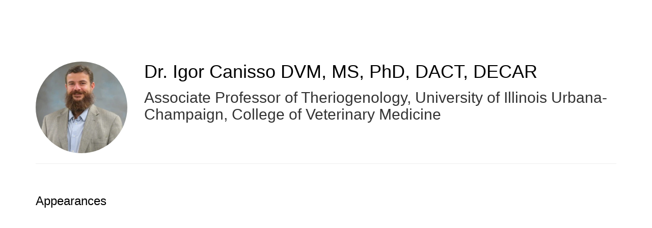

--- FILE ---
content_type: text/html; charset=UTF-8
request_url: https://aaep.digitellinc.com/b/sp/igor-canisso-378
body_size: 44137
content:
<!DOCTYPE html>
<html lang="en">
<head>
    
  

  
    <script type="text/javascript">
        window.dynamicAdBlocks = {containers: []};
        window.dataLayer = window.dataLayer || [];
        window.googletag = window.googletag || {cmd: []};
        function gtag(){dataLayer.push(arguments);}
        gtag('js', new Date());
    </script>
  

  <!-- integrations -->
  <script>dataLayer.push([{"gmt.allowlist":["google"]}]);</script>
<script type="text/javascript">
  (function () {
    var _paq = window._paq = window._paq || [];
    _paq.push(["setDocumentTitle", document.domain + "/" + document.title]);
    _paq.push(...[["setCustomDimension",4,"no-login"],["setCustomDimension",11,""],["setCustomDimension",13,62],["setCustomDimension",14,0],["setTrackerUrl","https:\/\/matomo.broadcastmed.com\/matomo.php"],["setSiteId",217],["trackPageView"],["enableLinkTracking"]]);

    var d = document, g = d.createElement('script'), s = d.getElementsByTagName('script')[0];
    g.type = 'text/javascript';
    g.async = true;
    g.src = "https:\/\/matomo.broadcastmed.com\/matomo.js";
    s.parentNode.insertBefore(g, s);
  })();
</script>

<script async src="https://www.googletagmanager.com/gtag/js?id=G-J17DC1XW61"></script>
<script>
  ["G-J17DC1XW61","G-4XLB5FFHF9"].forEach(trackingId => {
      gtag('config', trackingId);
        });

</script>


  <meta charset="utf-8">
  <meta name="generator" content="Conexiant DXP" />
  <meta name="viewport" content="width=device-width, initial-scale=1, viewport-fit=cover">
    
  <link rel="canonical" href="/b/sp/igor-canisso-378"/>
  <meta name="title" content="Igor  Canisso">
  <meta name="description" content="">
  <!-- Open Graph / Facebook -->
  <meta property="og:type" content="website">
  <meta property="og:url" content="https://aaep.digitellinc.com/b/sp/igor-canisso-378">
  <meta property="og:title"
        content="Dr. Igor  Canisso DVM, MS, PhD, DACT, DECAR">
  <meta property="og:description" content="">
  <meta property="og:image" content="https://assets.prod.dp.digitellcdn.com/api/services/imgopt/fmt_webp,mw_400,mh_400/akamai-opus-nc-public.digitellcdn.com/aaep/speaker-icons/188010f9eec855b32fc305a9163488da9ced401448c1976326ead77f928c36e6.jpeg.webp">
  <!-- Twitter -->
  <meta property="twitter:card" content="summary_large_image">
  <meta property="twitter:url" content="https://aaep.digitellinc.com/b/sp/igor-canisso-378">
  <meta property="twitter:title"
        content="Dr. Igor  Canisso DVM, MS, PhD, DACT, DECAR">
  <meta property="twitter:description" content="">
  <meta property="twitter:image" content="https://assets.prod.dp.digitellcdn.com/api/services/imgopt/fmt_webp,mw_400,mh_400/akamai-opus-nc-public.digitellcdn.com/aaep/speaker-icons/188010f9eec855b32fc305a9163488da9ced401448c1976326ead77f928c36e6.jpeg.webp">

    
    

        
        
        
        
        
        
            
                
  
  <title>American Association of Equine Practitioners</title>
              <link rel="icon" sizes="48x48" href="https://akamai-opus-nc-public.digitellcdn.com/aaep/theme-logos/5d0f037d9434b57576f76b7396bced9799137859be5b1bc4f6b1b85d8d99c61b_48x48.png" type="image/png"/>
          <link rel="icon" sizes="32x32" href="https://akamai-opus-nc-public.digitellcdn.com/aaep/theme-logos/3f1bccc456d9341325b71c69d8bc0aca3dbd27040684029a29958f8fd405f5ce_32x32.png" type="image/png"/>
    
        <script>
(() => { 'use strict';
  window.opus = {
    base_url: 'https://aaep.digitellinc.com/',
    route_prefix: '',
    css_path: 'https://aaep.digitellinc.com/assets/css/',
    images_path: 'https://aaep.digitellinc.com/assets/images/',
    js_path: 'https://aaep.digitellinc.com/assets/js/',
    forms_url: 'https://aaep.digitellinc.com/forms/',
    env: 'production',
    default_timezone: 'America/New_York',
    cdn: 'https://akamai-opus-nc-public.digitellcdn.com/',
    dollar_sign: '\$',
    event_id: '',
        utils: { },
  };
})();
</script>

<script type="application/json" id="site_theme">{"name":"Imported","stylesheet":".exploration-menu--background {\nbackground-color: #7a9a01;\ncolor: #fff;\n}\n.exploration-menu--button {\nbackground-color: #7a9a01;\ncolor: #fff;\n}\n.exploration-menu--button:hover, .exploration-menu--button:focus {\nbackground-color: #fff;\ncolor: #7a9a01;\n}","logo_for_header":"https:\/\/akamai-opus-nc-public.digitellcdn.com\/aaep\/theme-logos\/2165f664b2baebe8dc2d3602736408de1b7f52997eaeb82c96445480ebbade99.png","logo_for_white":"https:\/\/akamai-opus-nc-public.digitellcdn.com\/aaep\/theme-logos\/2165f664b2baebe8dc2d3602736408de1b7f52997eaeb82c96445480ebbade99.png","logo_square":"https:\/\/akamai-opus-nc-public.digitellcdn.com\/aaep\/theme-logos\/5d0f037d9434b57576f76b7396bced9799137859be5b1bc4f6b1b85d8d99c61b.png","logo_email_header":"","logo_for_peak":"","logo_square_variants":[{"size":48,"path":"https:\/\/akamai-opus-nc-public.digitellcdn.com\/aaep\/theme-logos\/5d0f037d9434b57576f76b7396bced9799137859be5b1bc4f6b1b85d8d99c61b_48x48.png"},{"size":16,"path":"https:\/\/akamai-opus-nc-public.digitellcdn.com\/aaep\/theme-logos\/70009202fdd13fc13d384ba4c574fa435632488613c0f7ffbdb39373b6a4fc42_16x16.png"},{"size":32,"path":"https:\/\/akamai-opus-nc-public.digitellcdn.com\/aaep\/theme-logos\/3f1bccc456d9341325b71c69d8bc0aca3dbd27040684029a29958f8fd405f5ce_32x32.png"}],"apple_touch_icons":[],"favicons":[{"size":48,"path":"https:\/\/akamai-opus-nc-public.digitellcdn.com\/aaep\/theme-logos\/5d0f037d9434b57576f76b7396bced9799137859be5b1bc4f6b1b85d8d99c61b_48x48.png"},{"size":32,"path":"https:\/\/akamai-opus-nc-public.digitellcdn.com\/aaep\/theme-logos\/3f1bccc456d9341325b71c69d8bc0aca3dbd27040684029a29958f8fd405f5ce_32x32.png"}],"peak_menu":{"entries":[]},"exploration_menu":{"entries":[{"type":"uri","data":{"href":"http:\/\/www.aaep.org\/","target":"_self"},"icon":"","title":"AAEP.org","filters":[]},{"type":"uri","data":{"href":"https:\/\/aaep.digitellinc.com\/aaep\/store\/10","target":"_self"},"icon":"","title":"AAEP Conventions","filters":[]},{"type":"uri","data":{"href":"https:\/\/aaep.digitellinc.com\/aaep\/live\/37\/page\/377","target":"_self"},"icon":"","title":"Upcoming Events","filters":[]}]},"mobile_menu":{"entries":[]},"footer_menu":{"entries":[]},"components":{"peak_menu":null,"exploration_menu":{"type":"menu","config":{"horizontal_align":"start","show_icons":true},"css_background":{"color":"#fff","background_color":"#7a9a01"},"css_item":{"color":"#fff","background_color":"#7a9a01"},"css_item_hover":{"color":"#7a9a01","background_color":"#fff"}},"interaction_bar":null,"footer":null,"footer_menu":null,"mobile_menu":null,"html_h1":null,"html_h2":null,"html_h3":null,"html_h4":null,"html_h5":null,"html_h6":null,"default_product_listing":null,"default_product_search_listing":null,"default_product_page":null,"pricing_widget":null}}</script>
<script type="application/json" id="site_global">{"site":{"name":"American Association of Equine Practitioners","mnemonic":"aaep","logo":"https:\/\/akamai-opus-nc-public.digitellcdn.com\/assets\/img\/aaep\/logos\/logo.png","base_url":"https:\/\/aaep.digitellinc.com\/","company_name":"Conexiant","platform_name":"Conexiant DXP","copyright":"Copyright \u00a9 2026 American Association of Equine Practitioners"},"user":null,"user_groups":[],"licensedFeatures":["EnhancedAnalytics","e-commerce","physical-sales","exhibits","feedback"],"sitePolicies":[{"uuid":"345de72c-491d-4eab-9b71-d58872851aaf","title":"Digitell Inc. FAQs","slug":"legacy-faqs","url":"\/pages\/privacy_center","type":"privacy_center","type_label":"Privacy FAQs"},{"uuid":"032fca1a-7b60-4e67-9e7a-04a803a1a862","title":"Digitell Inc. Privacy Statement","slug":"legacy-privacy-policy","url":"\/pages\/privacy_policy","type":"privacy_policy","type_label":"Privacy Policy"},{"uuid":"ad66f6a1-ca1d-497a-aecd-3f778b3c6f60","title":"Digitell Inc. Terms and Conditions","slug":"legacy-terms-and-conditions","url":"\/pages\/terms_and_conditions","type":"terms_and_conditions","type_label":"General Terms and Conditions"}],"interaction_bar":{"show_cart":true,"show_login":true,"show_inbox":true,"show_notifications":true,"show_support":true,"show_admin":false,"show_search":true},"cart":{"products":[]},"conversations":null,"notifications":null,"legacy_notifications":[{"button_text":"Close this Window","cookie":"4e1d7eca472d5c0406a58107","description":"Privacy Policy Update: We value your privacy and want you to understand how your information is being used. To make sure you have current and accurate information about this sites privacy practices please visit the privacy center by \u003Ca href=\"\/aaep\/pages\/privacy_center\"\u003Eclicking here\u003C\/a\u003E.","type":"info"}],"social_links":[{"icon":"fab fa-facebook-square","link_text":"Facebook","link_color":"#3e578d","url":"https:\/\/www.facebook.com\/American-Association-of-Equine-Practitioners-128570532690\/","alt_text":"","show_icon":true,"show_text":false},{"icon":"fab fa-twitter-square","link_text":"Twitter","link_color":"#55acee","url":"https:\/\/twitter.com\/AAEPHorseDocs","alt_text":"","show_icon":true,"show_text":false},{"icon":"fab fa-youtube-square","link_text":"YouTube","link_color":"#cc181e","url":"https:\/\/www.youtube.com\/user\/AAEPVideo","alt_text":"","show_icon":true,"show_text":false}],"csrf_token":"c556b4e5d676be725ee1722f3b11fd41:8f6efe87823fcc3f18853a4a0979a579","pwa_notification_token":"","pwa_installed":false,"unansweredRequiredProfileQuestionsUrl":"","imageOptimizer":{"baseUrl":"https:\/\/assets.prod.dp.digitellcdn.com\/api\/services\/imgopt\/","allowedPrefixes":["https:\/\/akamai-opus-nc-public.digitellcdn.com\/"],"allowedExtensions":["png","jpg","jpeg"]},"ce_credit":0,"session_credit_parent_ids":[],"features":{"productVotingEnabled":false,"productFavoritesEnabled":true},"linkSharingConfig":[]}</script>
<script type="application/json" id="user_timezone">null</script>
<script type="application/json" id="site_roles">["user:anonymous"]</script>

<script src="https://assets.prod.dp.digitellcdn.com/v1/master/assets/bundle/js/app.bundle.669f81f2b7.min.js" crossorigin="anonymous"  integrity="sha384-Zp+B8rdplaE+TWlInVbfLhBBjhsT1qsr2sNFUms6bNFnaFMZpIJg8W5EmV1mGmly"></script>
<link rel="stylesheet" href="https://assets.prod.dp.digitellcdn.com/v1/master/assets/bundle/css/app.bundle.80cd72ea82.min.css" crossorigin="anonymous"  integrity="sha384-gM1y6oKAHnF8OOTpR4Ot+Rr5pyJEuBnwano0YIXlAOe9x95L441dcKerjof4oc/v"/>
<script src="https://assets.prod.dp.digitellcdn.com/v1/master/assets/webpack/release.runtime.4188fc44e0408d881e83.bundle.js" crossorigin="anonymous"  integrity="sha384-wA+bBq60Z1OsD8CzK9lr9pn+wKNPbfXKgNFuN5OaCPz6p6sFqHYm9wlQHdiLx5cg"></script>
<script src="https://assets.prod.dp.digitellcdn.com/v1/master/assets/webpack/release.common.2171d7bdf450f2af73fe.bundle.js" crossorigin="anonymous"  integrity="sha384-xQ3so6GnGiSUZyGE5P3FuJ2wzaCkW98w2mMhH3q3YSlevF2Rh5HR5ws5l9vzj36j"></script>
<link rel="stylesheet" href="https://assets.prod.dp.digitellcdn.com/v1/master/assets/webpack/release.common.766027059072a9947c19.css" crossorigin="anonymous"  integrity="sha384-9ri89Hw/bLEk6EdT+e6MT7mTb79WttQ3ji1cOC1iPD6yudmG3odHIBVahcR2GXM2"/>
<script src="https://assets.prod.dp.digitellcdn.com/v1/master/assets/webpack/release.93088.ea8fe83dfae42a5aaf59.bundle.js" crossorigin="anonymous"  integrity="sha384-GA+FqX2ItG6XNM7BNF8sYJnw9mbog8yWaCRZOvEeAAH0Z/5tzBaB5hs1njaTWNHx"></script>
<script src="https://assets.prod.dp.digitellcdn.com/v1/master/assets/webpack/release.29244.40aa51bd71983d3e4256.bundle.js" crossorigin="anonymous"  integrity="sha384-TaIgb0sgzcH0t8G9t90NSz6gDMx/RDkU0NIgbRe4h2IQtEBgDlNJxRtjC+GVgNz6"></script>
<script src="https://assets.prod.dp.digitellcdn.com/v1/master/assets/webpack/release.user.f7b97137e1079c6c1497.bundle.js" crossorigin="anonymous"  integrity="sha384-ehWnfrg+kHPV/4zniLlVY9sBZjwbMxEhsrzvlUEdUn8wKDnGYRmC38ldNGsZN5ee"></script>
<link rel="stylesheet" href="https://assets.prod.dp.digitellcdn.com/v1/master/assets/webpack/release.user.d4949eec71e21ca01888.css" crossorigin="anonymous"  integrity="sha384-8ToNfGYHwRs5RUcP8SwcSe63ZjQo63JsduWHAMns679N4FgSaum2d6xvC89SyCEE"/>
<script src="https://assets.prod.dp.digitellcdn.com/v1/master/assets/webpack/release.cep_e056e4140af226682d7555747fcb083b.0fb3d3d4c66fba40aa13.bundle.js" crossorigin="anonymous"  integrity="sha384-6PFkmahoV2rTWF3uIyKJXxjoKXRts+7lBekBbsBDmq1J77xJzUygOiCHbExGHYr9"></script>
<link rel="stylesheet" href="https://assets.prod.dp.digitellcdn.com/v1/master/assets/webpack/release.cep_e056e4140af226682d7555747fcb083b.6573daa97d6099edf700.css" crossorigin="anonymous"  integrity="sha384-ukpBfNbIog3bN5YeKEiBPekx3YQ+oWohdZXp7+aPGrHZP/+kBfg2GWn64CzpBTEF"/>
<script src="https://assets.prod.dp.digitellcdn.com/v1/master/assets/webpack/release.86531.19228657aba762f48f55.bundle.js" crossorigin="anonymous"  integrity="sha384-vkMGyUIU7ysnmScEqaXv443IsuaEW+WcPUUTmtIchpYHpVEe/n/Oo/RdqU8gbeCJ"></script>
<script src="https://assets.prod.dp.digitellcdn.com/v1/master/assets/webpack/release.83984.c9a6f8f14e034df59c1e.bundle.js" crossorigin="anonymous"  integrity="sha384-sRAXPZMLKFFc/7yYzKYItrH3FFfUCyqrAqga/3VhhVj5JCpNOIr4RdPsWZFwfhzl"></script>
<script src="https://assets.prod.dp.digitellcdn.com/v1/master/assets/webpack/release.45299.f5080985c9e8d0a0aaa7.bundle.js" crossorigin="anonymous"  integrity="sha384-jkMt+fnTkMjrbYx3Q0OQo2ZAAia2fXzGCPTttMVmPhOtVUuJH34eHgOdI41YsDpY"></script>
<script src="https://assets.prod.dp.digitellcdn.com/v1/master/assets/webpack/release.33138.ee65678582769403a9a0.bundle.js" crossorigin="anonymous"  integrity="sha384-/uyosl2kVlrGv5cbCt+CtYGL2CCYiy/7w2mEqdJuDrLuSIgYydvWw68LzjccMULU"></script>
<script src="https://assets.prod.dp.digitellcdn.com/v1/master/assets/webpack/release.38676.d8e6b218b9e8be621353.bundle.js" crossorigin="anonymous"  integrity="sha384-pbAGVYHYOCgwaUKK8a8KblBV+RvbbWcJP5mxWaUi+tM0Aa8INRK9mMbeejGSePK+"></script>
<script src="https://assets.prod.dp.digitellcdn.com/v1/master/assets/webpack/release.cep_1f2ed6876e0ffa2b0bd3b55009e49ccd.c459336ec39f0ca1b716.bundle.js" crossorigin="anonymous"  integrity="sha384-a52lHTdqVD9WJfh7g74nuXhC76fT1bS5etd7ZWdjBKZ5GDovLk32+vr/k0qjPYBc"></script>
<link rel="stylesheet" href="https://assets.prod.dp.digitellcdn.com/v1/master/assets/webpack/release.cep_1f2ed6876e0ffa2b0bd3b55009e49ccd.7d16bf43ab31f0ec7ebe.css" crossorigin="anonymous"  integrity="sha384-e5GVUfwCkjmWsDkIHYZY8zGe2Y9HF56egN+ENCG3DQ16Eso22vuLrXbLi+35Q6tL"/>
<link rel="stylesheet" href="https://assets.prod.dp.digitellcdn.com/v1/master/assets/webpack/release.cep_0b54ddd26cda66d58d7071b7c0d88f18.8f1cb6107dc524c6d423.css" crossorigin="anonymous"  integrity="sha384-/uRSVgO/Ros3zQcYROuAka1KZrNVGVBVGkIjlp6EVeqfsV1rWHP1V96BVWiYVgMJ"/>
<script src="https://assets.prod.dp.digitellcdn.com/v1/master/assets/webpack/release.cep_0b54ddd26cda66d58d7071b7c0d88f18.caf49a7c9f6789c475e4.bundle.js" crossorigin="anonymous"  integrity="sha384-2R3O2kZSSjLZS3UvOBzltjVx5kqVTaEGGTFU7QJybc+Fk6t7G3iQNBxrL/KQsHow"></script>
<link rel="stylesheet" href="https://assets.prod.dp.digitellcdn.com/v1/master/assets/webpack/release.cep_71a3f765298e0c8d234bc6a6737c4ccf.b69f9d98f6d258189d06.css" crossorigin="anonymous"  integrity="sha384-jmbGe8hAa5eLOrW4i7x87YMtie4GABxS00LK4+ahyfNyPrXPsKLVOG5SGXkn5VA3"/>
<script src="https://assets.prod.dp.digitellcdn.com/v1/master/assets/webpack/release.cep_71a3f765298e0c8d234bc6a6737c4ccf.9e3c6253ffe1b7b47421.bundle.js" crossorigin="anonymous"  integrity="sha384-RUd4qt5NvnGVDHqTO2pT05doZVaMlHLMBClL+9oH43UTDEOZ/NbgSs3sOUrbl7It"></script>

<link rel="stylesheet" href="//fonts.googleapis.com/css?family=Open+Sans+Condensed:300,700">
  <link rel="stylesheet" href="https://akamai-opus-nc-public.digitellcdn.com/assets/clients/css/aaep/custom.css">
  <meta name="theme-color" content="#f5f5f5"/>
  <style>
      body {
          overflow-y: scroll;
      }
  </style>
</head>
<body class="front-body"       style="margin-top: 0; padding: 0 env(safe-area-inset-right) 0 env(safe-area-inset-left)">

<a href="#content-container"
   class="skip-content-button" role="button">
  Skip to main content
</a>

<script type="text/javascript">window.dynamicModuleGuard.register('body')</script>

<div id="body-container" style="display: flex; min-height: 100dvh; flex-direction: column">
  <div style="flex: 1 1">
      
        <script type="application/json" id="ea_vnqUTxIox62Aurdx-data">null</script>
<div id="ea_vnqUTxIox62Aurdx" class="jscript-action" data-action="site-user-navigation" data-action-eref="ea_vnqUTxIox62Aurdx-data"><div style="height: 105px"></div></div>
<script type="text/javascript">invokeElementActionOnElement(document.querySelector("#ea_vnqUTxIox62Aurdx"));</script>

    <div class="container">
        


    </div>

    <div role="main" class="content-container" id="content-container">
  <style>
      .speaker-info-section {
          padding-bottom: 15px;
      }

      #speaker-session-list {
          margin-top: 10px;
      }

      #speaker-image {
          margin-right: 20px;
          width: 180px;
          height: 180px;
      }

      .flex-container {
          display: flex;
          flex-direction: row;
      }

      @media (max-width: 800px) {
          .flex-container {
              flex-direction: column;
          }

          #speaker-image {
              margin-bottom: 20px;
          }
      }

  </style>
  <div itemscope itemtype="https://schema.org/Person" class='container'>
    <div class='flex-container'>
                  <div>
            <img
                    itemprop="image"
                    id="speaker-image"
                    class="img-responsive"
                    src="https://assets.prod.dp.digitellcdn.com/api/services/imgopt/fmt_webp,mw_400,mh_400/akamai-opus-nc-public.digitellcdn.com/aaep/speaker-icons/188010f9eec855b32fc305a9163488da9ced401448c1976326ead77f928c36e6.jpeg.webp"
                    data-img-type="speaker"
                    data-img-id="378"
                    alt="Igor_Canisso"
                    loading="lazy"
                    style="border-radius: 50%; object-fit: cover"
            >
          </div>
              <div class='col-xs-10 show'>

        <div class='speaker-info-section'>
          <h1 class="title" style="padding: 0; margin: 0">
            <span itemprop="name">Dr. Igor  Canisso</span>
            <span itemprop="hasCredential">DVM, MS, PhD, DACT, DECAR</span>
          </h1>
        </div>
                      <div class="speaker-info-section">
              <h2 style="padding: 0; margin: 0;">
                  <span
                          itemprop="jobTitle">Associate Professor of Theriogenology</span>,                                                             <span itemprop="worksFor">University of Illinois Urbana-Champaign, College of Veterinary Medicine</span>
                    <meta itemprop="affiliation" content="University of Illinois Urbana-Champaign, College of Veterinary Medicine"/>
                                                      </h2>
            </div>
                 </div>
    </div>
      
<style>
div.speaker-tag-block .speaker-tag {
  padding: 5px;
  display: inline-block;
  background-color: #f0f0f0;
  border-radius: 4px;
}
</style>
    <hr/>
          <h3 class='title'>Appearances</h3>
      <script type="application/json" id="ea_RGGp6H8j2iqMAMqq-data">{"products":[{"id":366,"uuid":"425f37bd-470d-40db-8cc7-19632e324542","identification":"WE06h","title":"Decreasing pH of Mammary Gland Secretions Predict Foaling and are Correlated With Electrolyte Concentrations in Prefoaling Mares","teaser":{"text":"","source":"derived"},"description":"","icon":"https:\/\/akamai-opus-nc-public.digitellcdn.com\/assets\/img\/aaep\/product_icons\/366.jpg","type":"session","status":"active","discoverable":true,"startDate":"2013-12-11 16:20:00","endDate":"2013-12-11","startDateTime":1386796800,"endDateTime":1386798300,"expiryDateTime":0,"createdAt":"2016-08-03 13:32:33","structuredMetadata":[],"speakers":[{"distinction":"Speaker","id":378,"uuid":"44715852-681e-4a41-be1e-774c9d68a683","first_name":"Igor","last_name":"Canisso","credentials":"DVM, MS, PhD, DACT, DECAR","company":"University of Illinois Urbana-Champaign, College of Veterinary Medicine","title":"Associate Professor of Theriogenology","avatar":"https:\/\/akamai-opus-nc-public.digitellcdn.com\/aaep\/speaker-icons\/188010f9eec855b32fc305a9163488da9ced401448c1976326ead77f928c36e6.jpeg","href":"\/b\/sp\/igor-canisso-378"}],"learningObjectives":[],"tracks":[],"ces":[],"credits":null,"href":"\/p\/s\/decreasing-ph-of-mammary-gland-secretions-predict-foaling-and-are-correlated-with-electrolyte-concentrations-in-prefoaling-mares-366","ownable":true,"purchaseDetails":{"productId":366,"parentIds":[198,1568],"productType":"session","ownable":true,"owned":false,"prices":[{"id":2292,"type":"normal","groupId":0,"groupHasPitch":false,"groupIsAdminViewOnly":false,"label":"Standard","value":10,"currency":"$","minQuantity":1,"apiKey":""}],"limits":{"minQuantity":1,"maxQuantity":1,"backorder":false,"stepSize":1},"backorderMessage":""},"tags":{"id":366,"cts":[]},"is_favorite":false},{"id":160,"uuid":"f7c91a32-7a08-44fa-80f2-d2f91a5c1c72","identification":"WE01k","title":"Serum Amyloid A and Haptoglobin Concentrations in Pregnant Mares with Experimentally Induced Ascending Placentitis","teaser":{"text":"","source":"derived"},"description":"","icon":"https:\/\/akamai-opus-nc-public.digitellcdn.com\/assets\/img\/aaep\/product_icons\/160.jpg","type":"session","status":"active","discoverable":true,"startDate":"2012-12-05 12:10:00","endDate":"2012-12-05","startDateTime":1354727400,"endDateTime":1354728900,"expiryDateTime":0,"createdAt":"2016-08-03 13:31:37","structuredMetadata":[],"speakers":[{"distinction":"Speaker","id":378,"uuid":"44715852-681e-4a41-be1e-774c9d68a683","first_name":"Igor","last_name":"Canisso","credentials":"DVM, MS, PhD, DACT, DECAR","company":"University of Illinois Urbana-Champaign, College of Veterinary Medicine","title":"Associate Professor of Theriogenology","avatar":"https:\/\/akamai-opus-nc-public.digitellcdn.com\/aaep\/speaker-icons\/188010f9eec855b32fc305a9163488da9ced401448c1976326ead77f928c36e6.jpeg","href":"\/b\/sp\/igor-canisso-378"}],"learningObjectives":[],"tracks":[],"ces":[],"credits":null,"href":"\/p\/s\/serum-amyloid-a-and-haptoglobin-concentrations-in-pregnant-mares-with-experimentally-induced-ascending-placentitis-160","ownable":true,"purchaseDetails":{"productId":160,"parentIds":[1,1563],"productType":"session","ownable":true,"owned":false,"prices":[{"id":1417,"type":"normal","groupId":0,"groupHasPitch":false,"groupIsAdminViewOnly":false,"label":"Standard","value":10,"currency":"$","minQuantity":1,"apiKey":""}],"limits":{"minQuantity":1,"maxQuantity":1,"backorder":false,"stepSize":1},"backorderMessage":""},"tags":{"id":160,"cts":[]},"is_favorite":false},{"id":678,"uuid":"7db4cdc8-82c7-4590-aece-5ddb106f058b","identification":"WE02m","title":"Comprehensive Review on Equine Placentitis","teaser":{"text":"","source":"derived"},"description":"","icon":"https:\/\/akamai-opus-nc-public.digitellcdn.com\/assets\/img\/aaep\/product_icons\/678.jpg","type":"session","status":"active","discoverable":true,"startDate":"2015-12-09 12:45:00","endDate":"2015-12-09","startDateTime":1449683100,"endDateTime":1449684600,"expiryDateTime":0,"createdAt":"2016-08-03 13:33:58","structuredMetadata":[],"speakers":[{"distinction":"Speaker","id":378,"uuid":"44715852-681e-4a41-be1e-774c9d68a683","first_name":"Igor","last_name":"Canisso","credentials":"DVM, MS, PhD, DACT, DECAR","company":"University of Illinois Urbana-Champaign, College of Veterinary Medicine","title":"Associate Professor of Theriogenology","avatar":"https:\/\/akamai-opus-nc-public.digitellcdn.com\/aaep\/speaker-icons\/188010f9eec855b32fc305a9163488da9ced401448c1976326ead77f928c36e6.jpeg","href":"\/b\/sp\/igor-canisso-378"}],"learningObjectives":[],"tracks":[],"ces":[],"credits":null,"href":"\/p\/s\/comprehensive-review-on-equine-placentitis-678","ownable":true,"purchaseDetails":{"productId":678,"parentIds":[538,734],"productType":"session","ownable":true,"owned":false,"prices":[{"id":3517,"type":"normal","groupId":0,"groupHasPitch":false,"groupIsAdminViewOnly":false,"label":"Standard","value":10,"currency":"$","minQuantity":1,"apiKey":""}],"limits":{"minQuantity":1,"maxQuantity":1,"backorder":false,"stepSize":1},"backorderMessage":""},"tags":{"id":678,"cts":[]},"is_favorite":false},{"id":3712,"uuid":"a6ec823d-ce49-4ee7-8516-50015b7c80c6","identification":"0SUN06g","title":"Doxycycline Diffuses through the Fetoplacental Unit of Late Pregnant Mares and Accumulates in the Joints of Resulting Foals","teaser":{"text":"","source":"derived"},"description":"","icon":"https:\/\/akamai-opus-nc-public.digitellcdn.com\/assets\/img\/aaep\/product_icons\/15dfac4d83b990.jpg","type":"session","status":"active","discoverable":true,"startDate":"2019-12-08 15:30:00","endDate":"2019-12-08","startDateTime":1575837000,"endDateTime":1575838200,"expiryDateTime":0,"createdAt":"2019-11-15 13:14:23","structuredMetadata":[],"speakers":[{"distinction":"Speaker","id":378,"uuid":"44715852-681e-4a41-be1e-774c9d68a683","first_name":"Igor","last_name":"Canisso","credentials":"DVM, MS, PhD, DACT, DECAR","company":"University of Illinois Urbana-Champaign, College of Veterinary Medicine","title":"Associate Professor of Theriogenology","avatar":"https:\/\/akamai-opus-nc-public.digitellcdn.com\/aaep\/speaker-icons\/188010f9eec855b32fc305a9163488da9ced401448c1976326ead77f928c36e6.jpeg","href":"\/b\/sp\/igor-canisso-378"}],"learningObjectives":[],"tracks":[],"ces":[],"credits":null,"href":"\/p\/s\/doxycycline-diffuses-through-the-fetoplacental-unit-of-late-pregnant-mares-and-accumulates-in-the-joints-of-resulting-foals-3712","ownable":true,"purchaseDetails":{"productId":3712,"parentIds":[3551],"productType":"session","ownable":true,"owned":false,"prices":[],"limits":{"minQuantity":1,"maxQuantity":1,"backorder":false,"stepSize":1},"backorderMessage":""},"tags":{"id":3712,"cts":[{"label":"Tracks","href":"\/browse\/categories\/tracks-2","tags":[{"tagId":1,"uuid":"a4ec6f47-8a63-48a0-b1ab-16c8d4dd8f6a","categoryId":2,"slug":"main-conference","displaySlug":"main-conference-1","browseUrl":"\/browse\/tags\/main-conference-1","hasChildTags":false,"label":"Main Conference","teaser":"","description":"","thumbnailUrl":"","sortPosition":0,"status":1,"parentTagId":null,"temporary":false}]}]},"is_favorite":false},{"id":3656,"uuid":"17e46bbb-8f09-45b3-a2ff-7889c16cb82b","identification":"0SUN06","title":"From Fertilization to Foaling to Weaning: Assisting with the Miracle of Equine Life","teaser":{"text":"","source":"derived"},"description":"","icon":"https:\/\/akamai-opus-nc-public.digitellcdn.com\/assets\/img\/aaep\/product_icons\/15e1e744a235e4.jpg","type":"session","status":"active","discoverable":true,"startDate":"2019-12-08 13:30:00","endDate":"2019-12-08","startDateTime":1575829800,"endDateTime":1575842400,"expiryDateTime":0,"createdAt":"2019-11-15 13:03:34","structuredMetadata":[],"speakers":[{"distinction":"Speaker","id":2582,"uuid":"f79c29ea-5988-4b90-9be4-2755ae738498","first_name":"Camilo","last_name":"Hernandez-Aviles","credentials":"DVM","avatar":"https:\/\/aaep.digitellinc.com\/api\/services\/default-avatar\/v1\/c9a749\/CH.jpg","href":"\/b\/sp\/camilo-hernandez-aviles-2582"},{"distinction":"Speaker","id":2588,"uuid":"7ebad006-afb4-4393-bf48-65c0dc6d0735","first_name":"Lorenzo","middle_name":"G.T.M.","last_name":"Segabinazzi","credentials":"DVM, MS, PhD","company":"Ross University School of Veterinary Medicine","title":"Assistant Professor of Theriogenology","avatar":"https:\/\/akamai-opus-nc-public.digitellcdn.com\/aaep\/speaker-icons\/323ad681d712b82e299e8250cfc81483e112f091e63f471f2ce282cc50f60c8f.jpeg","href":"\/b\/sp\/lorenzo-segabinazzi-2588"},{"distinction":"Speaker","id":2598,"uuid":"9ff99241-3569-4acb-9b15-10b303a6687f","first_name":"Cassandra","last_name":"Cromer","credentials":"DVM","avatar":"https:\/\/aaep.digitellinc.com\/api\/services\/default-avatar\/v1\/c9a749\/CC.jpg","href":"\/b\/sp\/cassandra-cromer-2598"},{"distinction":"Speaker","id":2608,"uuid":"c780db62-e7ef-458b-84de-f21aba7fc7b8","first_name":"Giovana","middle_name":"D.","last_name":"Catandi","credentials":"DVM","company":"Colorado State University, College of Veterinary Medicine","title":"PhD Candidate","avatar":"https:\/\/akamai-opus-nc-public.digitellcdn.com\/aaep\/speaker-icons\/c9c38546f6dff26a886cb5f2e1e2a999be1c47d8c6e34b9a06a850991069bce7.jpeg","href":"\/b\/sp\/giovana-catandi-2608"},{"distinction":"Speaker","id":546,"uuid":"a4378608-678c-4027-88d6-329c59a6224c","first_name":"Mariana","last_name":"diel de Amorim","credentials":"DVM, DVSc, DACT","avatar":"https:\/\/akamai-opus-nc-public.digitellcdn.com\/assets\/img\/aaep\/speaker_icons\/546.jpg","href":"\/b\/sp\/mariana-diel-de-amorim-546"},{"distinction":"Speaker","id":2618,"uuid":"b5f89129-acf3-43bc-b556-2eb3aef28788","first_name":"Jenni","last_name":"Varner","company":"University of Georgia","avatar":"https:\/\/aaep.digitellinc.com\/api\/services\/default-avatar\/v1\/5c37a6\/JV.jpg","href":"\/b\/sp\/jenni-varner-2618"},{"distinction":"Speaker","id":378,"uuid":"44715852-681e-4a41-be1e-774c9d68a683","first_name":"Igor","last_name":"Canisso","credentials":"DVM, MS, PhD, DACT, DECAR","company":"University of Illinois Urbana-Champaign, College of Veterinary Medicine","title":"Associate Professor of Theriogenology","avatar":"https:\/\/akamai-opus-nc-public.digitellcdn.com\/aaep\/speaker-icons\/188010f9eec855b32fc305a9163488da9ced401448c1976326ead77f928c36e6.jpeg","href":"\/b\/sp\/igor-canisso-378"},{"distinction":"Speaker","id":969,"uuid":"9bd77bb7-c00f-4b17-93a5-e382442b6cd2","first_name":"Robyn","middle_name":"E.","last_name":"Ellerbrock","credentials":"DVM, PhD, DACT, DECAR","company":"University of Georgia, College of Veterinary Medicine","title":"Assistant Professor","avatar":"https:\/\/akamai-opus-nc-public.digitellcdn.com\/assets\/img\/aaep\/speaker_icons\/15de6c1876a4e1.png","href":"\/b\/sp\/robyn-ellerbrock-969"},{"distinction":"Speaker","id":1763,"uuid":"6647dc85-5ec3-4cc2-b362-eee644478088","first_name":"Annette","last_name":"McCoy","credentials":"DVM, MS, PhD, DACVS","title":"Departments of Veterinary Clinical Medicine","avatar":"https:\/\/akamai-opus-nc-public.digitellcdn.com\/assets\/img\/aaep\/speaker_icons\/15de6caafe2c62.png","href":"\/b\/sp\/annette-mccoy-1763"},{"distinction":"Speaker","id":2628,"uuid":"85233b12-8a85-471b-98b9-058d8ee625a8","first_name":"Reza","last_name":"Seddighi","credentials":"DVM, MS, PhD, DACVAA","avatar":"https:\/\/aaep.digitellinc.com\/api\/services\/default-avatar\/v1\/5c37a6\/RS.jpg","href":"\/b\/sp\/reza-seddighi-2628"}],"learningObjectives":[],"tracks":[],"ces":[],"credits":null,"href":"\/p\/s\/from-fertilization-to-foaling-to-weaning-assisting-with-the-miracle-of-equine-life-3656","ownable":true,"purchaseDetails":{"productId":3656,"parentIds":[3551],"productType":"session","ownable":true,"owned":false,"prices":[],"limits":{"minQuantity":1,"maxQuantity":1,"backorder":false,"stepSize":1},"backorderMessage":""},"tags":{"id":3656,"cts":[{"label":"Tracks","href":"\/browse\/categories\/tracks-2","tags":[{"tagId":1,"uuid":"a4ec6f47-8a63-48a0-b1ab-16c8d4dd8f6a","categoryId":2,"slug":"main-conference","displaySlug":"main-conference-1","browseUrl":"\/browse\/tags\/main-conference-1","hasChildTags":false,"label":"Main Conference","teaser":"","description":"","thumbnailUrl":"","sortPosition":0,"status":1,"parentTagId":null,"temporary":false}]}]},"is_favorite":false},{"id":7744,"uuid":"90ce8ae3-bc66-44a7-ad89-af43d05ba24f","identification":"MON03c","title":"In-Depth: Advances in Donkey and Mule Medicine: Practical Aspects of Donkey Breeding Management","teaser":{"text":"Sponsored by:","source":"derived"},"description":"\u003Cp\u003ESponsored by:\u003C\/p\u003E\n\u003Cp style=\"box-sizing: inherit; display: block; margin: 0px 0px 1em; outline: 0px !important; position: relative; padding: 0px; clear: both; max-width: 298px;\"\u003E\u003Cimg src=\"https:\/\/assets.prod.dp.digitellcdn.com\/api\/services\/imgopt\/fmt_webp\/akamai-opus-nc-public.digitellcdn.com\/uploads\/aaep\/redactor\/34ec173fb6a096d44ca89d11a2da552afb7f130d20caca52a8998f418003c558.png.webp\" class=\"img-responsive\" alt=\"custom image\" title=\"custom image\" width=\"298\" height=\"94\" style=\"border:0px;vertical-align:middle;max-width:298px;height:94px;width:298px;\" \/\u003E\u003C\/p\u003E\n\u003Cp\u003E\u003Cbr \/\u003E\n\n\u003C\/p\u003E","icon":"https:\/\/akamai-opus-nc-public.digitellcdn.com\/assets\/img\/aaep\/product_icons\/product_7744_icon_61b56727.jpg","type":"session","status":"active","discoverable":true,"startDate":"2021-12-06 13:30:00","endDate":"2021-12-06","startDateTime":1638815400,"endDateTime":1638827400,"expiryDateTime":0,"createdAt":"2021-10-22 15:55:03","structuredMetadata":[],"speakers":[{"distinction":"Speaker","id":378,"uuid":"44715852-681e-4a41-be1e-774c9d68a683","first_name":"Igor","last_name":"Canisso","credentials":"DVM, MS, PhD, DACT, DECAR","company":"University of Illinois Urbana-Champaign, College of Veterinary Medicine","title":"Associate Professor of Theriogenology","avatar":"https:\/\/akamai-opus-nc-public.digitellcdn.com\/aaep\/speaker-icons\/188010f9eec855b32fc305a9163488da9ced401448c1976326ead77f928c36e6.jpeg","href":"\/b\/sp\/igor-canisso-378"}],"learningObjectives":[],"tracks":[],"ces":[],"credits":null,"href":"\/p\/s\/in-depth-advances-in-donkey-and-mule-medicine-practical-aspects-of-donkey-breeding-management-7744","ownable":true,"purchaseDetails":{"productId":7744,"parentIds":[7509,7542],"productType":"session","ownable":true,"owned":false,"prices":[],"limits":{"minQuantity":1,"maxQuantity":1,"backorder":false,"stepSize":1},"backorderMessage":""},"tags":{"id":7744,"cts":[]},"is_favorite":false},{"id":9695,"uuid":"d8e7d8cd-ec40-41a7-ba0b-00732878e153","identification":"MON08b","title":"Theriogenology \u2013 Stallion - Retrograde Flushing Followed by Slicing Float-up Enhanced Epididymal Sperm Recovery Without Affecting Cryopreservation in Stallions","teaser":{"text":"Sponsored by","source":"derived"},"description":"\u003Cp\u003ESponsored by\u003C\/p\u003E\u003Cp style=\"width: 339px; max-width: 339px;\"\u003E\u003Cimg src=\"https:\/\/assets.prod.dp.digitellcdn.com\/api\/services\/imgopt\/fmt_webp\/akamai-opus-nc-public.digitellcdn.com\/uploads\/aaep\/redactor\/46b58892f7786f87174c49999ffa1207a8f3d2e230c26d9afcea9d953c86368d.jpg.webp\" class=\"img-responsive\" alt=\"custom image\" title=\"custom image\" width=\"339\" height=\"117\" style=\"width:339px;max-width:339px;height:117px;\" \/\u003E\u003C\/p\u003E","icon":"https:\/\/akamai-opus-nc-public.digitellcdn.com\/aaep\/product-icons\/677b9dd9c398ddce4c895716ad34af789abb5814cef803e64b38cb5718b9b611.jpeg","type":"session","status":"active","discoverable":true,"startDate":"2022-11-21 13:50:00","endDate":"2022-11-21","startDateTime":1669056600,"endDateTime":1669057800,"expiryDateTime":0,"createdAt":"2022-10-20 08:35:02","structuredMetadata":[],"speakers":[{"distinction":"Speaker","id":378,"uuid":"44715852-681e-4a41-be1e-774c9d68a683","first_name":"Igor","last_name":"Canisso","credentials":"DVM, MS, PhD, DACT, DECAR","company":"University of Illinois Urbana-Champaign, College of Veterinary Medicine","title":"Associate Professor of Theriogenology","avatar":"https:\/\/akamai-opus-nc-public.digitellcdn.com\/aaep\/speaker-icons\/188010f9eec855b32fc305a9163488da9ced401448c1976326ead77f928c36e6.jpeg","href":"\/b\/sp\/igor-canisso-378"}],"learningObjectives":[],"tracks":[],"ces":[],"credits":null,"href":"\/p\/s\/theriogenology-stallion-retrograde-flushing-followed-by-slicing-float-up-enhanced-epididymal-sperm-recovery-without-affecting-cryopreservation-in-stallions-9695","ownable":true,"purchaseDetails":{"productId":9695,"parentIds":[9574,9575],"productType":"session","ownable":true,"owned":false,"prices":[],"limits":{"minQuantity":1,"maxQuantity":1,"backorder":false,"stepSize":1},"backorderMessage":""},"tags":{"id":9695,"cts":[]},"is_favorite":false}]}</script>
<div id="ea_RGGp6H8j2iqMAMqq" class="jscript-action" data-action="store/category/view" data-action-eref="ea_RGGp6H8j2iqMAMqq-data"><div style=""></div></div>
<script type="text/javascript">invokeElementActionOnElement(document.querySelector("#ea_RGGp6H8j2iqMAMqq"));</script>
      </div>
</div>

    

  </div>

      <div class="hidden-in-pwa">
  
  <div style="height: 1.5em"></div>

  <div id="page-footer-new"
       role="contentinfo"
       class="footer"
       >

       <script type="application/json" id="ea_U88RpbSx9Nsj1iDO-data">null</script>
<div id="ea_U88RpbSx9Nsj1iDO" class="jscript-action" data-action="site-footer" data-action-eref="ea_U88RpbSx9Nsj1iDO-data"><div style=""></div></div>
<script type="text/javascript">invokeElementActionOnElement(document.querySelector("#ea_U88RpbSx9Nsj1iDO"));</script>

        </div>
</div>

  <script type="application/json" id="ea_5QjUt3sejjQxB5Iw-data">null</script>
<div id="ea_5QjUt3sejjQxB5Iw" class="jscript-action" data-action="mobile-user-navigation" data-action-eref="ea_5QjUt3sejjQxB5Iw-data"><div style=""></div></div>
<script type="text/javascript">invokeElementActionOnElement(document.querySelector("#ea_5QjUt3sejjQxB5Iw"));</script>
  
</div>


  <!-- Intentionally left blank -->

<script>
if (!navigator.cookieEnabled) {
  var html = '<div class="container"><div class="alert alert-danger" role="alert">' +
    '<div>This site requires cookies to be enabled, your browser does not currently support cookies or they are being blocked! Please enable cookies for this site before continuing.</div>' +
    '</div></div>';

  $('body').prepend(html);
}
</script>

<div id="site-notifications" class="jscript-action"  data-action="legacy-notifications-bar" data-action-args="bnVsbA=="></div>
<script src="https://aaep.digitellinc.com/assets/js/toastr.timr.js?v=2"></script>
<link rel="stylesheet" type="text/css" href="https://aaep.digitellinc.com/assets/css//toastr.timr.css">

<style>
  div#evaluation-modal .modal-dialog {
    margin-bottom: 80px;
  }

  label.eval-modal {
    font-weight: normal;
  }

  .modal-title.eval-modal {
    padding: 0.5em 0;
  }

  div.modal-body.eval-modal {
    background-color: #F0F0F0;
  }

  .red-text.eval-modal {
    color: red;
  }

  .question_index.eval-modal {
    float: left;
    width: 3em;
    text-align: right;
  }

  .question_index-xs.eval-modal {
    float: left;
    width: 2.5em;
    text-align: right;
    margin-left: -1.5em;
  }

  .required-star.eval-modal::before {
    content: "* ";
    color: red;
  }

  .question_content.eval-modal {
    text-align: left;
    float: left;
    width: 85%;
    padding-left: 0.5em;
  }

  .row.question.eval-modal {
    margin: 3px 0;
    padding: 5px 0;
    background-color: #FFFFFF;
    border: 1px solid #D0D0D0;
    border-radius: 8px;
  }

  div.eval-modal[hide=index], {
    display: none;
  }

  .row.details.eval-modal {
    color: blue;
  }

  .multiplechoice-answer.eval-modal {
    float: left;
    padding-left: 0.5em;
    width: 90%;
  }

  div.modal#evaluation-modal {
    scroll-behavior: smooth;
  }

  div.question-feedback {
    clear: both;
    padding-left: 2em;
    font-weight: bold;
  }

  div.submission-attempts {
    color: blue;
  }

  .highlight-good {
    border: 1px solid #c3e6cb !important;
    background-color: #d4edda !important;
  }

  .highlight-bad {
    border: 1px solid #f5c6cb !important;
    background-color: #f8d7da !important;
  }

</style>

<div class="modal fade" tabindex="-1" role="dialog" id="evaluation-modal">
  <div class="modal-dialog modal-lg" role="document">
    <div class="modal-content">
      <form id="test_form" action="" method="POST" role="form presentation">
        <input type="hidden" name="X-CSRF-Token" value="3c64bf4c59ee2d465078498d49872606:765cf52e0da75f0b161c01e87bef7e3e"/>
        <input type="hidden" id="forms_test_id" name="forms_test_id" value="" />
        <input type="hidden" name="answer_credit_type" value="" />
        <input type="hidden" id="usecredits" name="usecredits" value="" />

        <div class="modal-header">
          <button type="button" class="close" data-dismiss="modal">
            <span aria-hidden="true">&times;</span>
          </button>
          <h4 class="modal-title eval-modal">Evaluation</h4>
        </div>
        <div class="modal-body eval-modal">
        </div>
        <div class="modal-footer">
          <button id="close-test-modal-button" type="button" class="btn btn-danger pull-left">
            <i class="far fa-times-circle"></i> Close
          </button>
          <button type="button" class="btn btn-info" id="print_test_button" style="display:none;">
            <i class="fad fa-print"></i> Print
          </button>
          <button type="button" class="btn btn-primary" id="submit_test_button"><i class="far fa-save"></i> Submit
          </button>
        </div>
      </form>
    </div>
  </div>
</div>

<script>
window.loadEvalsScripts = async function() {
  const alreadyLoaded = window?.evalsScriptLoadSuccessful ?? null
  if (alreadyLoaded) {
    return true
  }

  const DEBOUNCE_MS = 1000
  const now = Date.now().valueOf()
  const lastAttempt = window?.evalsScriptLastLoadAttemptTime ?? null
  if (lastAttempt && (lastAttempt + DEBOUNCE_MS) > now) {
    return false
  }
  window.evalsScriptLastLoadAttemptTime = now

  const response = await fetch('/forms/modal/scripts')
  if (response.status !== 200) {
    toastr.error('Could not load evaluation scripts')
    return false
  }
  const rawScriptsHtml = await response.text()

  
  const template = document.createElement('template')
  template.innerHTML = rawScriptsHtml
  const scriptElements = template.content.children
  for (let child of scriptElements) {
    const script = document.createElement("script");
    if (child.id) {
      script.id = child.id
    }
    if (child.src) {
      script.src = child.src
    }
    if (child.type) {
      script.type = child.type
    }
    if (child.text) {
      script.text = child.text
    }
    document.body.appendChild(script);
  }

  window.evalsScriptLoadSuccessful = true
  return true
}

$(() => {
  document.addEventListener('click', async function (event) {
    let target = event.target;
    while (target && !(target instanceof HTMLButtonElement || target instanceof HTMLAnchorElement)) {
      target = target.parentElement;
    }

    if (!target) {
      return;
    }

    const testId = target.getAttribute('data-test_id');
    const productId = target.getAttribute('data-product');
    const classList = target.classList;

    if (classList.contains('test-button') || classList.contains('ssp-test-button') || classList.contains('eval-button')) {
      if (!testId) {
        return toastr.error("There is no test attached to this product.");
      }

      // This is a bit of hack to consolidate eval modal logic. Different
      // pages had different logic, so this allows those pages to hook into
      // this central click handler and short circuit the modal opening if
      // need be by having a falsy return.
      if (window.testShouldOpen && !(await window.testShouldOpen(testId, productId))) {
        return;
      }
      const loadSuccess = await window.loadEvalsScripts()
      if (!loadSuccess) {
        return
      }

      test.caller = $(target);
      test.display();
    }

    if (classList.contains('certificate-button')) {
      if (!testId) {
        return toastr.error("There is no certificate attached to this product.");
      }
      window.open(
        "/serve_certificate/" + testId,
        "_blank",
        "width=730,height=800,top=0,left=0,titlebar=0,toolbar=0,scrollbars=1,location=0,statusbar=0,menubar=0,resizable=1,status=0,fullscreen=0",
      );
    }

    if (classList.contains('review-answers') || classList.contains('overall-eval-button')) {
      event.preventDefault()
      const loadSuccess = await window.loadEvalsScripts()
      if (!loadSuccess) {
        return
      }
      test.caller = $(event.target);
      test.display();
    }

      })
})
</script>

<!-- integrations -->


<!-- begin analytics block -->
<script src="https://aaep.digitellinc.com/assets/js/custom/analytics.js" defer></script>
<!-- end analytics block -->
<script type="text/javascript">window.dynamicModuleGuard.eop();</script>
</body>
</html>


--- FILE ---
content_type: text/css
request_url: https://akamai-opus-nc-public.digitellcdn.com/assets/clients/css/aaep/custom.css
body_size: 1018
content:
/** TOP NAVIGATION BAR **/

/*#page-home {
background: url("https://aaep.digitellinc.com/uploads/aaep/blocks/e918b0dbbe3b045cffc1f59224cd6ec6.png") repeat-x;
background-position: top center; 
}

body {
background: url("https://aaep.digitellinc.com/uploads/aaep/blocks/b96a1c4f3c017f4a2b05e5ce1ba0695d.jpg") repeat-x;}*/

  h1, h2, h3, h4, h5, h6 {
font-family: "Source Sans Pro", Helvetica, Arial, sans-serif;
}
  
.content-block-title{
font-family: "Source Sans Pro", Helvetica, Arial, sans-serif;
}

.title{
font-family: "Source Sans Pro", Helvetica, Arial, sans-serif;
}

.btn, .btn-default, .btn-primary, .btn:active, .btn-default:active, .btn-primary:active, .btn:focus, .btn-default:focus, .btn-primary:focus {
font-family: "Source Sans Pro", Helvetica, Arial, sans-serif;
} 

  .btn-client { 
  background-color: #276DAB;
  color: #ffffff;
  }
  
  .btn-client:hover { 
  background-color: #7A9A01;
  color: #ffffff;
  }
  
  .title { 
  color: #000000;
  }
  

 /** TOP NAVIGATION BAR **/

  #navbar {
	background-color:#7A9A01;
	border-color:#ffffff;
  }
  
 /*  #navbar {
  border-bottom-color: #B4AC7E1;
  border-bottom-width: 1px;
  background: -webkit-linear-gradient(#00467F, #3C6B9D); /* For Safari 5.1 to 6.0 */
  /* background: -o-linear-gradient(#00467F, #3C6B9D); /* For Opera 11.1 to 12.0 */
  /* background: -moz-linear-gradient(#00467F, #3C6B9D); /* For Firefox 3.6 to 15 */
  /* background: linear-gradient(#00467F, #3C6B9D); /* Standard syntax */
 /*  background-image: -ms-linear-gradient(top bottom, #00467F 0%, #3C6B9D 100%); /* IE 10+ */
  /* filter: progid:DXImageTransform.Microsoft.gradient(startColorstr='#00467F', endColorstr='#3C6B9D'); /* IE */
 /*  }*/
  
  #navbar li, #navbar li a {
	color:#fff;
  }
  
  #navbar li:hover a:hover {
	  background-color:#ffffff;
	  color: #7A9A01;
  }
  
  #navbar-menu-right > li > a.navbar-button {
  		background-color: #ffffff;
  		color: #276DAB;
  }

    #navbar-menu-right > li:hover> a.navbar-button {
  		background-color: #276DAB;
  		color: #ffffff;
  }
  /**Store listing links**/
  #store-top-nav > div > ul > li > h4 > a {
	  color: #276DAB;
  }
  
    /**FOOTER**/
  
  #page-footer {
	background-color:#003C71;
	position:absolute;
	bottom:0;
	width:100%;
	clear:both;
	height:100px;
	padding-top:25px;
	text-align: left;
  }
  #footer-text{
	color:#ffffff;
  }
  #footer-text a{
	color:#ffffff;
  }
  .modal {
	width:100%;
	text-align:justify;
  }
  #footer-trademark {
	  margin-top: 5px;
  }
  #footer-terms, #footer-trademark {
	  font-size: 9px;
	  }

#home-carousel > ol > li {
background-color: #003C71;
}

#home-carousel > ol > li.active {
background-color: #7A9A01;
border-color: #7A9A01;
}

/**Account Bar and dividers**/
#profile-nav.page-navigation > ul.nav-tabs {
      background-color: #003C71;
  	  color: #ffffff;
}

div.gray-bar {
    background: #DDDDDD repeat left top;
    height: 3px;
    margin-top: 6px;
}

/**Account and Contact us titles Moving them down**/

.support-header, .title {
 margin-top: 60px;
}

.carousel-control {
    position: absolute;
    top: 0;
    bottom: 0;
    left: 0;
    width: 5%;
    font-size: 20px;
    color: #fff;
    text-align: left;
    filter: alpha(opacity=50);
    opacity: .5;
}

.carousel-control.left {
background-image: linear-gradient(to right,rgba(0,0,0,0) 0,rgba(0,0,0,.0001) 100%);
}

.carousel-control.right {
background-image: linear-gradient(to right,rgba(0,0,0,.0001) 0,rgba(0,0,0,0) 100%)
}

--- FILE ---
content_type: text/javascript
request_url: https://assets.prod.dp.digitellcdn.com/v1/master/assets/webpack/release.user.f7b97137e1079c6c1497.bundle.js
body_size: 15978
content:
(self.webpackChunkdigitell_dx=self.webpackChunkdigitell_dx||[]).push([[3045,3239,6971,8432,8943,18118,25579,31324,44372,49138,51778,56017,69067,86562,88415,88988,96806,97469],{6025:(e,t,r)=>{"use strict";r.d(t,{A:()=>p});var n=r(58168),o=r(98587),a=r(31523),i=r(67785),s=r(72106),l=r(5676);const c=["className","elementType","ownerState","externalForwardedProps","getSlotOwnerState","internalForwardedProps"],d=["component","slots","slotProps"],u=["component"];function p(e,t){const{className:r,elementType:p,ownerState:m,externalForwardedProps:h,getSlotOwnerState:f,internalForwardedProps:v}=t,g=(0,o.A)(t,c),{component:b,slots:x={[e]:void 0},slotProps:y={[e]:void 0}}=h,A=(0,o.A)(h,d),w=x[e]||p,E=(0,s.Y)(y[e],m),C=(0,l.p)((0,n.A)({className:r},g,{externalForwardedProps:"root"===e?A:void 0,externalSlotProps:E})),{props:{component:S},internalRef:k}=C,z=(0,o.A)(C.props,u),N=(0,a.A)(k,null==E?void 0:E.ref,t.ref),R=f?f(z):{},P=(0,n.A)({},m,R),M="root"===e?S||b:S,B=(0,i.X)(w,(0,n.A)({},"root"===e&&!b&&!x[e]&&v,"root"!==e&&!x[e]&&v,z,M&&{as:M},{ref:N}),P);return Object.keys(R).forEach((e=>{delete B[e]})),[w,B]}},19855:(e,t,r)=>{"use strict";r.d(t,{W:()=>a});var n=r(96540),o=r(38764);const a=({code:e,...t})=>{if(e)return n.createElement("div",null,n.createElement("code",null,e),t.showCopyButton&&n.createElement(o.$,{text:e,size:"small"}))}},26026:(e,t,r)=>{"use strict";r.d(t,{Bc:()=>i,Mc:()=>a,_6:()=>o});var n=r(99478);const o=(e,t)=>e.reduce(((e,r)=>{if(!e)return!1;const n=r.roles.filter((e=>-1!==t.indexOf(e)));return"allow"===r.mode?n.length>0:0===n.length}),!0);const a=()=>n.ki.loadJsonScriptData("site_roles");function i(e){return-1!==a().indexOf(e)}},27558:(e,t,r)=>{"use strict";r.d(t,{A:()=>N});var n=r(98587),o=r(58168),a=r(96540),i=r(34164),s=r(75659),l=r(771),c=r(55860),d=r(20561),u=r(74848);const p=(0,d.A)((0,u.jsx)("path",{d:"M19 5v14H5V5h14m0-2H5c-1.1 0-2 .9-2 2v14c0 1.1.9 2 2 2h14c1.1 0 2-.9 2-2V5c0-1.1-.9-2-2-2z"}),"CheckBoxOutlineBlank"),m=(0,d.A)((0,u.jsx)("path",{d:"M19 3H5c-1.11 0-2 .9-2 2v14c0 1.1.89 2 2 2h14c1.11 0 2-.9 2-2V5c0-1.1-.89-2-2-2zm-9 14l-5-5 1.41-1.41L10 14.17l7.59-7.59L19 8l-9 9z"}),"CheckBox"),h=(0,d.A)((0,u.jsx)("path",{d:"M19 3H5c-1.1 0-2 .9-2 2v14c0 1.1.9 2 2 2h14c1.1 0 2-.9 2-2V5c0-1.1-.9-2-2-2zm-2 10H7v-2h10v2z"}),"IndeterminateCheckBox");var f=r(28466),v=r(3541),g=r(11848),b=r(39770),x=r(38413),y=r(31609);function A(e){return(0,y.Ay)("MuiCheckbox",e)}const w=(0,x.A)("MuiCheckbox",["root","checked","disabled","indeterminate","colorPrimary","colorSecondary","sizeSmall","sizeMedium"]),E=["checkedIcon","color","icon","indeterminate","indeterminateIcon","inputProps","size","className"],C=(0,g.Ay)(c.A,{shouldForwardProp:e=>(0,b.A)(e)||"classes"===e,name:"MuiCheckbox",slot:"Root",overridesResolver:(e,t)=>{const{ownerState:r}=e;return[t.root,r.indeterminate&&t.indeterminate,t[`size${(0,f.A)(r.size)}`],"default"!==r.color&&t[`color${(0,f.A)(r.color)}`]]}})((({theme:e,ownerState:t})=>(0,o.A)({color:(e.vars||e).palette.text.secondary},!t.disableRipple&&{"&:hover":{backgroundColor:e.vars?`rgba(${"default"===t.color?e.vars.palette.action.activeChannel:e.vars.palette[t.color].mainChannel} / ${e.vars.palette.action.hoverOpacity})`:(0,l.X4)("default"===t.color?e.palette.action.active:e.palette[t.color].main,e.palette.action.hoverOpacity),"@media (hover: none)":{backgroundColor:"transparent"}}},"default"!==t.color&&{[`&.${w.checked}, &.${w.indeterminate}`]:{color:(e.vars||e).palette[t.color].main},[`&.${w.disabled}`]:{color:(e.vars||e).palette.action.disabled}}))),S=(0,u.jsx)(m,{}),k=(0,u.jsx)(p,{}),z=(0,u.jsx)(h,{}),N=a.forwardRef((function(e,t){var r,l;const c=(0,v.A)({props:e,name:"MuiCheckbox"}),{checkedIcon:d=S,color:p="primary",icon:m=k,indeterminate:h=!1,indeterminateIcon:g=z,inputProps:b,size:x="medium",className:y}=c,w=(0,n.A)(c,E),N=h?g:m,R=h?g:d,P=(0,o.A)({},c,{color:p,indeterminate:h,size:x}),M=(e=>{const{classes:t,indeterminate:r,color:n,size:a}=e,i={root:["root",r&&"indeterminate",`color${(0,f.A)(n)}`,`size${(0,f.A)(a)}`]},l=(0,s.A)(i,A,t);return(0,o.A)({},t,l)})(P);return(0,u.jsx)(C,(0,o.A)({type:"checkbox",inputProps:(0,o.A)({"data-indeterminate":h},b),icon:a.cloneElement(N,{fontSize:null!=(r=N.props.fontSize)?r:x}),checkedIcon:a.cloneElement(R,{fontSize:null!=(l=R.props.fontSize)?l:x}),ownerState:P,ref:t,className:(0,i.A)(M.root,y)},w,{classes:M}))}))},33557:e=>{e.exports={spinner:"p3_m48glBe"}},35134:(e,t,r)=>{"use strict";r.d(t,{A:()=>s});var n=r(96540),o=r(33557),a=r.n(o),i=r(73357);const s=({style:e,sizeInPx:t=40})=>n.createElement("div",{className:a().spinner,style:e},n.createElement(i.A,{size:t}))},36632:(e,t,r)=>{"use strict";r.d(t,{A:()=>I});var n=r(98587),o=r(58168),a=r(96540),i=r(34164),s=r(75659),l=r(771),c=r(76081),d=r(11848),u=r(6025),p=r(28466),m=r(60538),h=r(38413),f=r(31609);function v(e){return(0,f.Ay)("MuiAlert",e)}const g=(0,h.A)("MuiAlert",["root","action","icon","message","filled","colorSuccess","colorInfo","colorWarning","colorError","filledSuccess","filledInfo","filledWarning","filledError","outlined","outlinedSuccess","outlinedInfo","outlinedWarning","outlinedError","standard","standardSuccess","standardInfo","standardWarning","standardError"]);var b=r(11641),x=r(20561),y=r(74848);const A=(0,x.A)((0,y.jsx)("path",{d:"M20,12A8,8 0 0,1 12,20A8,8 0 0,1 4,12A8,8 0 0,1 12,4C12.76,4 13.5,4.11 14.2, 4.31L15.77,2.74C14.61,2.26 13.34,2 12,2A10,10 0 0,0 2,12A10,10 0 0,0 12,22A10,10 0 0, 0 22,12M7.91,10.08L6.5,11.5L11,16L21,6L19.59,4.58L11,13.17L7.91,10.08Z"}),"SuccessOutlined"),w=(0,x.A)((0,y.jsx)("path",{d:"M12 5.99L19.53 19H4.47L12 5.99M12 2L1 21h22L12 2zm1 14h-2v2h2v-2zm0-6h-2v4h2v-4z"}),"ReportProblemOutlined"),E=(0,x.A)((0,y.jsx)("path",{d:"M11 15h2v2h-2zm0-8h2v6h-2zm.99-5C6.47 2 2 6.48 2 12s4.47 10 9.99 10C17.52 22 22 17.52 22 12S17.52 2 11.99 2zM12 20c-4.42 0-8-3.58-8-8s3.58-8 8-8 8 3.58 8 8-3.58 8-8 8z"}),"ErrorOutline"),C=(0,x.A)((0,y.jsx)("path",{d:"M11,9H13V7H11M12,20C7.59,20 4,16.41 4,12C4,7.59 7.59,4 12,4C16.41,4 20,7.59 20, 12C20,16.41 16.41,20 12,20M12,2A10,10 0 0,0 2,12A10,10 0 0,0 12,22A10,10 0 0,0 22,12A10, 10 0 0,0 12,2M11,17H13V11H11V17Z"}),"InfoOutlined");var S=r(49350);const k=["action","children","className","closeText","color","components","componentsProps","icon","iconMapping","onClose","role","severity","slotProps","slots","variant"],z=(0,c.h)("MuiAlert"),N=(0,d.Ay)(m.A,{name:"MuiAlert",slot:"Root",overridesResolver:(e,t)=>{const{ownerState:r}=e;return[t.root,t[r.variant],t[`${r.variant}${(0,p.A)(r.color||r.severity)}`]]}})((({theme:e})=>{const t="light"===e.palette.mode?l.e$:l.a,r="light"===e.palette.mode?l.a:l.e$;return(0,o.A)({},e.typography.body2,{backgroundColor:"transparent",display:"flex",padding:"6px 16px",variants:[...Object.entries(e.palette).filter((([,e])=>e.main&&e.light)).map((([n])=>({props:{colorSeverity:n,variant:"standard"},style:{color:e.vars?e.vars.palette.Alert[`${n}Color`]:t(e.palette[n].light,.6),backgroundColor:e.vars?e.vars.palette.Alert[`${n}StandardBg`]:r(e.palette[n].light,.9),[`& .${g.icon}`]:e.vars?{color:e.vars.palette.Alert[`${n}IconColor`]}:{color:e.palette[n].main}}}))),...Object.entries(e.palette).filter((([,e])=>e.main&&e.light)).map((([r])=>({props:{colorSeverity:r,variant:"outlined"},style:{color:e.vars?e.vars.palette.Alert[`${r}Color`]:t(e.palette[r].light,.6),border:`1px solid ${(e.vars||e).palette[r].light}`,[`& .${g.icon}`]:e.vars?{color:e.vars.palette.Alert[`${r}IconColor`]}:{color:e.palette[r].main}}}))),...Object.entries(e.palette).filter((([,e])=>e.main&&e.dark)).map((([t])=>({props:{colorSeverity:t,variant:"filled"},style:(0,o.A)({fontWeight:e.typography.fontWeightMedium},e.vars?{color:e.vars.palette.Alert[`${t}FilledColor`],backgroundColor:e.vars.palette.Alert[`${t}FilledBg`]}:{backgroundColor:"dark"===e.palette.mode?e.palette[t].dark:e.palette[t].main,color:e.palette.getContrastText(e.palette[t].main)})})))]})})),R=(0,d.Ay)("div",{name:"MuiAlert",slot:"Icon",overridesResolver:(e,t)=>t.icon})({marginRight:12,padding:"7px 0",display:"flex",fontSize:22,opacity:.9}),P=(0,d.Ay)("div",{name:"MuiAlert",slot:"Message",overridesResolver:(e,t)=>t.message})({padding:"8px 0",minWidth:0,overflow:"auto"}),M=(0,d.Ay)("div",{name:"MuiAlert",slot:"Action",overridesResolver:(e,t)=>t.action})({display:"flex",alignItems:"flex-start",padding:"4px 0 0 16px",marginLeft:"auto",marginRight:-8}),B={success:(0,y.jsx)(A,{fontSize:"inherit"}),warning:(0,y.jsx)(w,{fontSize:"inherit"}),error:(0,y.jsx)(E,{fontSize:"inherit"}),info:(0,y.jsx)(C,{fontSize:"inherit"})},I=a.forwardRef((function(e,t){const r=z({props:e,name:"MuiAlert"}),{action:a,children:l,className:c,closeText:d="Close",color:m,components:h={},componentsProps:f={},icon:g,iconMapping:x=B,onClose:A,role:w="alert",severity:E="success",slotProps:C={},slots:I={},variant:O="standard"}=r,T=(0,n.A)(r,k),_=(0,o.A)({},r,{color:m,severity:E,variant:O,colorSeverity:m||E}),j=(e=>{const{variant:t,color:r,severity:n,classes:o}=e,a={root:["root",`color${(0,p.A)(r||n)}`,`${t}${(0,p.A)(r||n)}`,`${t}`],icon:["icon"],message:["message"],action:["action"]};return(0,s.A)(a,v,o)})(_),$={slots:(0,o.A)({closeButton:h.CloseButton,closeIcon:h.CloseIcon},I),slotProps:(0,o.A)({},f,C)},[L,D]=(0,u.A)("closeButton",{elementType:b.A,externalForwardedProps:$,ownerState:_}),[H,W]=(0,u.A)("closeIcon",{elementType:S.A,externalForwardedProps:$,ownerState:_});return(0,y.jsxs)(N,(0,o.A)({role:w,elevation:0,ownerState:_,className:(0,i.A)(j.root,c),ref:t},T,{children:[!1!==g?(0,y.jsx)(R,{ownerState:_,className:j.icon,children:g||x[E]||B[E]}):null,(0,y.jsx)(P,{ownerState:_,className:j.message,children:l}),null!=a?(0,y.jsx)(M,{ownerState:_,className:j.action,children:a}):null,null==a&&A?(0,y.jsx)(M,{ownerState:_,className:j.action,children:(0,y.jsx)(L,(0,o.A)({size:"small","aria-label":d,title:d,color:"inherit",onClick:A},D,{children:(0,y.jsx)(H,(0,o.A)({fontSize:"small"},W))}))}):null]}))}))},39033:(e,t,r)=>{"use strict";r.d(t,{A:()=>J});var n,o=[],a="ResizeObserver loop completed with undelivered notifications.";!function(e){e.BORDER_BOX="border-box",e.CONTENT_BOX="content-box",e.DEVICE_PIXEL_CONTENT_BOX="device-pixel-content-box"}(n||(n={}));var i,s=function(e){return Object.freeze(e)},l=function(e,t){this.inlineSize=e,this.blockSize=t,s(this)},c=function(){function e(e,t,r,n){return this.x=e,this.y=t,this.width=r,this.height=n,this.top=this.y,this.left=this.x,this.bottom=this.top+this.height,this.right=this.left+this.width,s(this)}return e.prototype.toJSON=function(){var e=this;return{x:e.x,y:e.y,top:e.top,right:e.right,bottom:e.bottom,left:e.left,width:e.width,height:e.height}},e.fromRect=function(t){return new e(t.x,t.y,t.width,t.height)},e}(),d=function(e){return e instanceof SVGElement&&"getBBox"in e},u=function(e){if(d(e)){var t=e.getBBox(),r=t.width,n=t.height;return!r&&!n}var o=e,a=o.offsetWidth,i=o.offsetHeight;return!(a||i||e.getClientRects().length)},p=function(e){var t;if(e instanceof Element)return!0;var r=null===(t=null==e?void 0:e.ownerDocument)||void 0===t?void 0:t.defaultView;return!!(r&&e instanceof r.Element)},m="undefined"!=typeof window?window:{},h=new WeakMap,f=/auto|scroll/,v=/^tb|vertical/,g=/msie|trident/i.test(m.navigator&&m.navigator.userAgent),b=function(e){return parseFloat(e||"0")},x=function(e,t,r){return void 0===e&&(e=0),void 0===t&&(t=0),void 0===r&&(r=!1),new l((r?t:e)||0,(r?e:t)||0)},y=s({devicePixelContentBoxSize:x(),borderBoxSize:x(),contentBoxSize:x(),contentRect:new c(0,0,0,0)}),A=function(e,t){if(void 0===t&&(t=!1),h.has(e)&&!t)return h.get(e);if(u(e))return h.set(e,y),y;var r=getComputedStyle(e),n=d(e)&&e.ownerSVGElement&&e.getBBox(),o=!g&&"border-box"===r.boxSizing,a=v.test(r.writingMode||""),i=!n&&f.test(r.overflowY||""),l=!n&&f.test(r.overflowX||""),p=n?0:b(r.paddingTop),m=n?0:b(r.paddingRight),A=n?0:b(r.paddingBottom),w=n?0:b(r.paddingLeft),E=n?0:b(r.borderTopWidth),C=n?0:b(r.borderRightWidth),S=n?0:b(r.borderBottomWidth),k=w+m,z=p+A,N=(n?0:b(r.borderLeftWidth))+C,R=E+S,P=l?e.offsetHeight-R-e.clientHeight:0,M=i?e.offsetWidth-N-e.clientWidth:0,B=o?k+N:0,I=o?z+R:0,O=n?n.width:b(r.width)-B-M,T=n?n.height:b(r.height)-I-P,_=O+k+M+N,j=T+z+P+R,$=s({devicePixelContentBoxSize:x(Math.round(O*devicePixelRatio),Math.round(T*devicePixelRatio),a),borderBoxSize:x(_,j,a),contentBoxSize:x(O,T,a),contentRect:new c(w,p,O,T)});return h.set(e,$),$},w=function(e,t,r){var o=A(e,r),a=o.borderBoxSize,i=o.contentBoxSize,s=o.devicePixelContentBoxSize;switch(t){case n.DEVICE_PIXEL_CONTENT_BOX:return s;case n.BORDER_BOX:return a;default:return i}},E=function(e){var t=A(e);this.target=e,this.contentRect=t.contentRect,this.borderBoxSize=s([t.borderBoxSize]),this.contentBoxSize=s([t.contentBoxSize]),this.devicePixelContentBoxSize=s([t.devicePixelContentBoxSize])},C=function(e){if(u(e))return 1/0;for(var t=0,r=e.parentNode;r;)t+=1,r=r.parentNode;return t},S=function(){var e=1/0,t=[];o.forEach((function(r){if(0!==r.activeTargets.length){var n=[];r.activeTargets.forEach((function(t){var r=new E(t.target),o=C(t.target);n.push(r),t.lastReportedSize=w(t.target,t.observedBox),o<e&&(e=o)})),t.push((function(){r.callback.call(r.observer,n,r.observer)})),r.activeTargets.splice(0,r.activeTargets.length)}}));for(var r=0,n=t;r<n.length;r++){(0,n[r])()}return e},k=function(e){o.forEach((function(t){t.activeTargets.splice(0,t.activeTargets.length),t.skippedTargets.splice(0,t.skippedTargets.length),t.observationTargets.forEach((function(r){r.isActive()&&(C(r.target)>e?t.activeTargets.push(r):t.skippedTargets.push(r))}))}))},z=function(){var e,t=0;for(k(t);o.some((function(e){return e.activeTargets.length>0}));)t=S(),k(t);return o.some((function(e){return e.skippedTargets.length>0}))&&("function"==typeof ErrorEvent?e=new ErrorEvent("error",{message:a}):((e=document.createEvent("Event")).initEvent("error",!1,!1),e.message=a),window.dispatchEvent(e)),t>0},N=[],R=function(e){if(!i){var t=0,r=document.createTextNode("");new MutationObserver((function(){return N.splice(0).forEach((function(e){return e()}))})).observe(r,{characterData:!0}),i=function(){r.textContent="".concat(t?t--:t++)}}N.push(e),i()},P=0,M={attributes:!0,characterData:!0,childList:!0,subtree:!0},B=["resize","load","transitionend","animationend","animationstart","animationiteration","keyup","keydown","mouseup","mousedown","mouseover","mouseout","blur","focus"],I=function(e){return void 0===e&&(e=0),Date.now()+e},O=!1,T=new(function(){function e(){var e=this;this.stopped=!0,this.listener=function(){return e.schedule()}}return e.prototype.run=function(e){var t=this;if(void 0===e&&(e=250),!O){O=!0;var r,n=I(e);r=function(){var r=!1;try{r=z()}finally{if(O=!1,e=n-I(),!P)return;r?t.run(1e3):e>0?t.run(e):t.start()}},R((function(){requestAnimationFrame(r)}))}},e.prototype.schedule=function(){this.stop(),this.run()},e.prototype.observe=function(){var e=this,t=function(){return e.observer&&e.observer.observe(document.body,M)};document.body?t():m.addEventListener("DOMContentLoaded",t)},e.prototype.start=function(){var e=this;this.stopped&&(this.stopped=!1,this.observer=new MutationObserver(this.listener),this.observe(),B.forEach((function(t){return m.addEventListener(t,e.listener,!0)})))},e.prototype.stop=function(){var e=this;this.stopped||(this.observer&&this.observer.disconnect(),B.forEach((function(t){return m.removeEventListener(t,e.listener,!0)})),this.stopped=!0)},e}()),_=function(e){!P&&e>0&&T.start(),!(P+=e)&&T.stop()},j=function(){function e(e,t){this.target=e,this.observedBox=t||n.CONTENT_BOX,this.lastReportedSize={inlineSize:0,blockSize:0}}return e.prototype.isActive=function(){var e,t=w(this.target,this.observedBox,!0);return e=this.target,d(e)||function(e){switch(e.tagName){case"INPUT":if("image"!==e.type)break;case"VIDEO":case"AUDIO":case"EMBED":case"OBJECT":case"CANVAS":case"IFRAME":case"IMG":return!0}return!1}(e)||"inline"!==getComputedStyle(e).display||(this.lastReportedSize=t),this.lastReportedSize.inlineSize!==t.inlineSize||this.lastReportedSize.blockSize!==t.blockSize},e}(),$=function(e,t){this.activeTargets=[],this.skippedTargets=[],this.observationTargets=[],this.observer=e,this.callback=t},L=new WeakMap,D=function(e,t){for(var r=0;r<e.length;r+=1)if(e[r].target===t)return r;return-1},H=function(){function e(){}return e.connect=function(e,t){var r=new $(e,t);L.set(e,r)},e.observe=function(e,t,r){var n=L.get(e),a=0===n.observationTargets.length;D(n.observationTargets,t)<0&&(a&&o.push(n),n.observationTargets.push(new j(t,r&&r.box)),_(1),T.schedule())},e.unobserve=function(e,t){var r=L.get(e),n=D(r.observationTargets,t),a=1===r.observationTargets.length;n>=0&&(a&&o.splice(o.indexOf(r),1),r.observationTargets.splice(n,1),_(-1))},e.disconnect=function(e){var t=this,r=L.get(e);r.observationTargets.slice().forEach((function(r){return t.unobserve(e,r.target)})),r.activeTargets.splice(0,r.activeTargets.length)},e}(),W=function(){function e(e){if(0===arguments.length)throw new TypeError("Failed to construct 'ResizeObserver': 1 argument required, but only 0 present.");if("function"!=typeof e)throw new TypeError("Failed to construct 'ResizeObserver': The callback provided as parameter 1 is not a function.");H.connect(this,e)}return e.prototype.observe=function(e,t){if(0===arguments.length)throw new TypeError("Failed to execute 'observe' on 'ResizeObserver': 1 argument required, but only 0 present.");if(!p(e))throw new TypeError("Failed to execute 'observe' on 'ResizeObserver': parameter 1 is not of type 'Element");H.observe(this,e,t)},e.prototype.unobserve=function(e){if(0===arguments.length)throw new TypeError("Failed to execute 'unobserve' on 'ResizeObserver': 1 argument required, but only 0 present.");if(!p(e))throw new TypeError("Failed to execute 'unobserve' on 'ResizeObserver': parameter 1 is not of type 'Element");H.unobserve(this,e)},e.prototype.disconnect=function(){H.disconnect(this)},e.toString=function(){return"function ResizeObserver () { [polyfill code] }"},e}(),F=r(96540);const V=F["undefined"!=typeof document&&void 0!==document.createElement?"useLayoutEffect":"useEffect"],X=e=>{const t=F.useRef(e);return F.useEffect((()=>{t.current=e})),t},q="undefined"!=typeof window&&"ResizeObserver"in window?window.ResizeObserver:W;function U(){}let G;const K=()=>G||(G=function(){let e=!1,t=[];const r=new Map,n=new q(((n,o)=>{t=t.concat(n),e||window.requestAnimationFrame((function(){const n=new Set;for(let e=0;e<t.length;e++){if(n.has(t[e].target))continue;n.add(t[e].target);const a=r.get(t[e].target);null==a||a.forEach((r=>r(t[e],o)))}t=[],e=!1})),e=!0}));return{observer:n,subscribe(e,t){var o;n.observe(e);const a=null!==(o=r.get(e))&&void 0!==o?o:[];a.push(t),r.set(e,a)},unsubscribe(e,t){var o;const a=null!==(o=r.get(e))&&void 0!==o?o:[];if(1===a.length)return n.unobserve(e),void r.delete(e);const i=a.indexOf(t);-1!==i&&a.splice(i,1),r.set(e,a)}}}()),J=function(e,t){const r=K(),n=X(t);return V((()=>{let t=!1;const o=e&&"current"in e?e.current:e;if(!o)return U;function a(e,r){t||n.current(e,r)}return r.subscribe(o,a),()=>{t=!0,r.unsubscribe(o,a)}}),[e,r,n]),r.observer}},40293:(e,t,r)=>{"use strict";r.d(t,{A6:()=>s,CT:()=>c,O4:()=>d,Z5:()=>u,b1:()=>p,fl:()=>l,iV:()=>i,vu:()=>m});var n=r(20561),o=r(96540),a=r(74848);const i=(0,n.A)((0,a.jsx)("path",{d:"M7 10l5 5 5-5z"}),"ArrowDropDown"),s=(0,n.A)((0,a.jsx)("path",{d:"M15.41 16.59L10.83 12l4.58-4.59L14 6l-6 6 6 6 1.41-1.41z"}),"ArrowLeft"),l=(0,n.A)((0,a.jsx)("path",{d:"M8.59 16.59L13.17 12 8.59 7.41 10 6l6 6-6 6-1.41-1.41z"}),"ArrowRight"),c=(0,n.A)((0,a.jsx)("path",{d:"M17 12h-5v5h5v-5zM16 1v2H8V1H6v2H5c-1.11 0-1.99.9-1.99 2L3 19c0 1.1.89 2 2 2h14c1.1 0 2-.9 2-2V5c0-1.1-.9-2-2-2h-1V1h-2zm3 18H5V8h14v11z"}),"Calendar"),d=(0,n.A)((0,a.jsxs)(o.Fragment,{children:[(0,a.jsx)("path",{d:"M11.99 2C6.47 2 2 6.48 2 12s4.47 10 9.99 10C17.52 22 22 17.52 22 12S17.52 2 11.99 2zM12 20c-4.42 0-8-3.58-8-8s3.58-8 8-8 8 3.58 8 8-3.58 8-8 8z"}),(0,a.jsx)("path",{d:"M12.5 7H11v6l5.25 3.15.75-1.23-4.5-2.67z"})]}),"Clock"),u=(0,n.A)((0,a.jsx)("path",{d:"M9 11H7v2h2v-2zm4 0h-2v2h2v-2zm4 0h-2v2h2v-2zm2-7h-1V2h-2v2H8V2H6v2H5c-1.11 0-1.99.9-1.99 2L3 20c0 1.1.89 2 2 2h14c1.1 0 2-.9 2-2V6c0-1.1-.9-2-2-2zm0 16H5V9h14v11z"}),"DateRange"),p=(0,n.A)((0,a.jsxs)(o.Fragment,{children:[(0,a.jsx)("path",{d:"M11.99 2C6.47 2 2 6.48 2 12s4.47 10 9.99 10C17.52 22 22 17.52 22 12S17.52 2 11.99 2zM12 20c-4.42 0-8-3.58-8-8s3.58-8 8-8 8 3.58 8 8-3.58 8-8 8z"}),(0,a.jsx)("path",{d:"M12.5 7H11v6l5.25 3.15.75-1.23-4.5-2.67z"})]}),"Time"),m=(0,n.A)((0,a.jsx)("path",{d:"M19 6.41 17.59 5 12 10.59 6.41 5 5 6.41 10.59 12 5 17.59 6.41 19 12 13.41 17.59 19 19 17.59 13.41 12z"}),"Clear")},45458:(e,t,r)=>{"use strict";r.d(t,{M:()=>a});var n=r(96540),o=r(49602);const a=n.forwardRef((({disabled:e=!1,onClick:t,onDoubleClick:r,onKeyDown:a,children:i,style:s,...l},c)=>{const d=(0,o.N)(c);return n.createElement("div",{role:"button",tabIndex:e?-1:0,"aria-disabled":e,...l,ref:d,style:{cursor:e?"default":"pointer",...s},onKeyDown:t=>{if(!e)return["Enter"," "].includes(t.key)?(t.preventDefault(),void d.current.click()):void a?.(t)},onClick:r=>!e&&t?.(r),onDoubleClick:t=>!e&&r?.(t)},i)}))},49350:(e,t,r)=>{"use strict";r.d(t,{A:()=>a});r(96540);var n=r(20561),o=r(74848);const a=(0,n.A)((0,o.jsx)("path",{d:"M19 6.41L17.59 5 12 10.59 6.41 5 5 6.41 10.59 12 5 17.59 6.41 19 12 13.41 17.59 19 19 17.59 13.41 12z"}),"Close")},50888:e=>{e.exports={icon:"nhX2eNLRI4",link:"NH0qNWAxiR",container:"NBEw4fmQ3z"}},56017:(e,t,r)=>{"use strict";r.r(t);var n=r(27813),o=r(44015),a=r(96540),i=r(83596),s=r.n(i),l=r(32648),c=r(5338),d=r(1453),u=r(99904),p=function(e,t,r,n){var o,a=arguments.length,i=a<3?t:null===n?n=Object.getOwnPropertyDescriptor(t,r):n;if("object"==typeof Reflect&&"function"==typeof Reflect.decorate)i=Reflect.decorate(e,t,r,n);else for(var s=e.length-1;s>=0;s--)(o=e[s])&&(i=(a<3?o(i):a>3?o(t,r,i):o(t,r))||i);return a>3&&i&&Object.defineProperty(t,r,i),i};(0,d.Q)("legacy-notifications-bar",(e=>{const t=new m((0,l.l_)().legacy_notifications);c.createRoot(e).render(a.createElement(h,{notifications:t}))}));class m{_notifications=new Array;constructor(e){this._notifications=e.filter((e=>!this.hasAccepted(e))),(0,n.Gn)(this)}hasAccepted(e){return-1!==document.cookie.indexOf(e.cookie)}accept(e){this._notifications=this._notifications.filter((t=>t.cookie!==e.cookie));var t=new Date;t.setTime(t.getTime()+31536e6),document.cookie=e.cookie+"=true;expires="+t.toUTCString()+";path=/"}get notifications(){return this._notifications}}p([n.sH],m.prototype,"_notifications",void 0),p([n.XI],m.prototype,"accept",null),p([n.EW],m.prototype,"notifications",null);const h=(0,o.PA)((e=>{const t=e.notifications.notifications;return t.length?a.createElement(a.Fragment,null,t.map((t=>a.createElement("div",{className:"alert alert-"+t.type},a.createElement("div",{className:s().bar},a.createElement("div",{className:s().message,dangerouslySetInnerHTML:{__html:t.description}}),a.createElement(u.Ay,{startIcon:"check-circle",type:"button",variant:"contained",color:"success",size:"small",onClick:()=>e.notifications.accept(t)},t.button_text||"Dismiss")))))):a.createElement(a.Fragment,null)}))},62724:(e,t,r)=>{"use strict";r.d(t,{H:()=>i,e:()=>a});var n=r(96540),o=r(99478);const a=function(e){const[t,r]=(0,n.useState)(e.src);return(0,n.useEffect)((()=>{r(e.src)}),[e.src]),n.createElement("img",{itemProp:"image",src:t||o.ki.getPlaceholderImage("speaker"),alt:e.alt??e.title,title:e.title,style:{height:e.size,width:e.size,objectFit:"cover",borderRadius:"50%",cursor:e.onClick?"pointer":void 0,...e.style||{}},onError:()=>{r(e.placeholder||o.ki.getPlaceholderImage("speaker"))},onClick:e.onClick})},i=function(e){return a(e)}},67138:(e,t,r)=>{"use strict";r.d(t,{d:()=>s});var n=r(87458),o=r(69067),a=r(14073),i=r(96540);const s=e=>i.createElement(o.A,{sx:{display:"flex",alignItems:"center"}},i.createElement(o.A,{sx:{width:"100%",mr:1}},i.createElement(n.A,{variant:"determinate",...e})),i.createElement(o.A,{sx:{minWidth:35}},i.createElement(a.A,{variant:"body2",color:"text.secondary"},`${Math.round(e.value)}%`)))},68661:(e,t,r)=>{"use strict";r.r(t),r.d(t,{FooterBar:()=>v});var n=r(96540),o=r(97469),a=r(32648),i=r(1453),s=r(5338),l=r(88956),c=r(50890),d=r(78016),u=r.n(d),p=r(49602),m=r(13744);(0,i.Q)("site-footer",((e,t)=>{s.createRoot(e).render(n.createElement(v,null))}));const h=()=>n.createElement("span",null,"Powered by ",n.createElement("a",{href:"https://conexiantsolutions.com/dxp",rel:"nofollow",target:"_blank"},(0,a.l_)()?.site.platform_name)),f=n.createElement("a",{href:"/platform/licenses",rel:"nofollow",target:"_blank"},"Licenses"),v=e=>{const t=(0,a.lW)().footer_menu,r=c.KS.mapEntriesWithRoleFiltering(t?.entries??[]),i=(0,p.sP)(),s=(0,p.nm)();return i&&s?n.createElement("div",{style:{fontSize:"small",textAlign:"center",padding:"0.5em"}},n.createElement("div",null,(0,a.l_)().site.copyright),n.createElement("div",null,n.createElement(h,null)," - ",n.createElement(g,null)," - ",f)):n.createElement("div",{style:{padding:"1em",borderTop:"1px solid #eeeeee",fontSize:"85%"},className:u().footer+" footer"},n.createElement("div",{className:"container"},0!==r.length&&n.createElement(l.FooterMenuComponent,{entries:r,style:{buttonClass:"footer-menu--button",backgroundClass:"footer-menu--background"}}),n.createElement("div",{className:"footer--link",style:{display:"flex",alignItems:"center",flexWrap:"wrap"}},n.createElement("div",{style:{flex:"400px 1"}},n.createElement(o.SocialBar,{links:(0,a.l_)().social_links})),n.createElement("div",{style:{flex:"400px 1",textAlign:"right"}},n.createElement("div",null,n.createElement(g,null)),n.createElement("br",null),n.createElement("div",null,(0,a.l_)().site.copyright),n.createElement("div",null,n.createElement(h,null)," | ",f)))))},g=()=>{const e=(0,a.l_)().sitePolicies,t=e.filter((e=>e.type===m.au.PRIVACY_CENTER)),r=e.filter((e=>e.type===m.au.PRIVACY_POLICY)),o=t[0]??r[0];return n.createElement("a",{href:`${o.url}?itm_source=footer`,target:"_blank",rel:"nofollow"},"Privacy Center")}},69067:(e,t,r)=>{"use strict";r.d(t,{A:()=>x});var n=r(58168),o=r(98587),a=r(96540),i=r(34164),s=r(22532),l=r(33571),c=r(39599),d=r(82858),u=r(74848);const p=["className","component"];var m=r(79071),h=r(76544),f=r(58312);const v=(0,r(38413).A)("MuiBox",["root"]),g=(0,h.A)(),b=function(e={}){const{themeId:t,defaultTheme:r,defaultClassName:m="MuiBox-root",generateClassName:h}=e,f=(0,s.default)("div",{shouldForwardProp:e=>"theme"!==e&&"sx"!==e&&"as"!==e})(l.A);return a.forwardRef((function(e,a){const s=(0,d.A)(r),l=(0,c.A)(e),{className:v,component:g="div"}=l,b=(0,o.A)(l,p);return(0,u.jsx)(f,(0,n.A)({as:g,ref:a,className:(0,i.A)(v,h?h(m):m),theme:t&&s[t]||s},b))}))}({themeId:f.A,defaultTheme:g,defaultClassName:v.root,generateClassName:m.A.generate}),x=b},71543:(e,t,r)=>{"use strict";r.d(t,{A:()=>g});var n=r(98587),o=r(58168),a=r(96540),i=r(34164),s=r(75659),l=r(771),c=r(11848),d=r(3541),u=r(61347),p=r(74848);const m=["absolute","children","className","component","flexItem","light","orientation","role","textAlign","variant"],h=(0,c.Ay)("div",{name:"MuiDivider",slot:"Root",overridesResolver:(e,t)=>{const{ownerState:r}=e;return[t.root,r.absolute&&t.absolute,t[r.variant],r.light&&t.light,"vertical"===r.orientation&&t.vertical,r.flexItem&&t.flexItem,r.children&&t.withChildren,r.children&&"vertical"===r.orientation&&t.withChildrenVertical,"right"===r.textAlign&&"vertical"!==r.orientation&&t.textAlignRight,"left"===r.textAlign&&"vertical"!==r.orientation&&t.textAlignLeft]}})((({theme:e,ownerState:t})=>(0,o.A)({margin:0,flexShrink:0,borderWidth:0,borderStyle:"solid",borderColor:(e.vars||e).palette.divider,borderBottomWidth:"thin"},t.absolute&&{position:"absolute",bottom:0,left:0,width:"100%"},t.light&&{borderColor:e.vars?`rgba(${e.vars.palette.dividerChannel} / 0.08)`:(0,l.X4)(e.palette.divider,.08)},"inset"===t.variant&&{marginLeft:72},"middle"===t.variant&&"horizontal"===t.orientation&&{marginLeft:e.spacing(2),marginRight:e.spacing(2)},"middle"===t.variant&&"vertical"===t.orientation&&{marginTop:e.spacing(1),marginBottom:e.spacing(1)},"vertical"===t.orientation&&{height:"100%",borderBottomWidth:0,borderRightWidth:"thin"},t.flexItem&&{alignSelf:"stretch",height:"auto"})),(({ownerState:e})=>(0,o.A)({},e.children&&{display:"flex",whiteSpace:"nowrap",textAlign:"center",border:0,"&::before, &::after":{content:'""',alignSelf:"center"}})),(({theme:e,ownerState:t})=>(0,o.A)({},t.children&&"vertical"!==t.orientation&&{"&::before, &::after":{width:"100%",borderTop:`thin solid ${(e.vars||e).palette.divider}`}})),(({theme:e,ownerState:t})=>(0,o.A)({},t.children&&"vertical"===t.orientation&&{flexDirection:"column","&::before, &::after":{height:"100%",borderLeft:`thin solid ${(e.vars||e).palette.divider}`}})),(({ownerState:e})=>(0,o.A)({},"right"===e.textAlign&&"vertical"!==e.orientation&&{"&::before":{width:"90%"},"&::after":{width:"10%"}},"left"===e.textAlign&&"vertical"!==e.orientation&&{"&::before":{width:"10%"},"&::after":{width:"90%"}}))),f=(0,c.Ay)("span",{name:"MuiDivider",slot:"Wrapper",overridesResolver:(e,t)=>{const{ownerState:r}=e;return[t.wrapper,"vertical"===r.orientation&&t.wrapperVertical]}})((({theme:e,ownerState:t})=>(0,o.A)({display:"inline-block",paddingLeft:`calc(${e.spacing(1)} * 1.2)`,paddingRight:`calc(${e.spacing(1)} * 1.2)`},"vertical"===t.orientation&&{paddingTop:`calc(${e.spacing(1)} * 1.2)`,paddingBottom:`calc(${e.spacing(1)} * 1.2)`}))),v=a.forwardRef((function(e,t){const r=(0,d.A)({props:e,name:"MuiDivider"}),{absolute:a=!1,children:l,className:c,component:v=(l?"div":"hr"),flexItem:g=!1,light:b=!1,orientation:x="horizontal",role:y=("hr"!==v?"separator":void 0),textAlign:A="center",variant:w="fullWidth"}=r,E=(0,n.A)(r,m),C=(0,o.A)({},r,{absolute:a,component:v,flexItem:g,light:b,orientation:x,role:y,textAlign:A,variant:w}),S=(e=>{const{absolute:t,children:r,classes:n,flexItem:o,light:a,orientation:i,textAlign:l,variant:c}=e,d={root:["root",t&&"absolute",c,a&&"light","vertical"===i&&"vertical",o&&"flexItem",r&&"withChildren",r&&"vertical"===i&&"withChildrenVertical","right"===l&&"vertical"!==i&&"textAlignRight","left"===l&&"vertical"!==i&&"textAlignLeft"],wrapper:["wrapper","vertical"===i&&"wrapperVertical"]};return(0,s.A)(d,u.K,n)})(C);return(0,p.jsx)(h,(0,o.A)({as:v,className:(0,i.A)(S.root,c),role:y,ref:t,ownerState:C},E,{children:l?(0,p.jsx)(f,{className:S.wrapper,ownerState:C,children:l}):null}))}));v.muiSkipListHighlight=!0;const g=v},72523:(e,t,r)=>{"use strict";r(91497);var n=r(99478),o=r(32648);r(29244),r(68661),r(56017);n.ki.onContentLoaded((()=>{const e=(0,o.l_)();e.unansweredRequiredProfileQuestionsUrl&&n.ki.loadJsonScriptData("allow_profile_q_redirect",!0)&&!(0,o.qc)()&&(window.location.href=e.unansweredRequiredProfileQuestionsUrl);const t=document.documentElement;"none"!==t.style.overscrollBehavior&&window.addEventListener("scroll",(()=>{t.style.overscrollBehavior=t.scrollTop>0?"none":"auto"}))}))},73357:(e,t,r)=>{"use strict";r.d(t,{A:()=>N});var n=r(98587),o=r(58168),a=r(96540),i=r(34164),s=r(75659),l=r(17437),c=r(28466),d=r(3541),u=r(11848),p=r(38413),m=r(31609);function h(e){return(0,m.Ay)("MuiCircularProgress",e)}(0,p.A)("MuiCircularProgress",["root","determinate","indeterminate","colorPrimary","colorSecondary","svg","circle","circleDeterminate","circleIndeterminate","circleDisableShrink"]);var f=r(74848);const v=["className","color","disableShrink","size","style","thickness","value","variant"];let g,b,x,y,A=e=>e;const w=44,E=(0,l.i7)(g||(g=A`
  0% {
    transform: rotate(0deg);
  }

  100% {
    transform: rotate(360deg);
  }
`)),C=(0,l.i7)(b||(b=A`
  0% {
    stroke-dasharray: 1px, 200px;
    stroke-dashoffset: 0;
  }

  50% {
    stroke-dasharray: 100px, 200px;
    stroke-dashoffset: -15px;
  }

  100% {
    stroke-dasharray: 100px, 200px;
    stroke-dashoffset: -125px;
  }
`)),S=(0,u.Ay)("span",{name:"MuiCircularProgress",slot:"Root",overridesResolver:(e,t)=>{const{ownerState:r}=e;return[t.root,t[r.variant],t[`color${(0,c.A)(r.color)}`]]}})((({ownerState:e,theme:t})=>(0,o.A)({display:"inline-block"},"determinate"===e.variant&&{transition:t.transitions.create("transform")},"inherit"!==e.color&&{color:(t.vars||t).palette[e.color].main})),(({ownerState:e})=>"indeterminate"===e.variant&&(0,l.AH)(x||(x=A`
      animation: ${0} 1.4s linear infinite;
    `),E))),k=(0,u.Ay)("svg",{name:"MuiCircularProgress",slot:"Svg",overridesResolver:(e,t)=>t.svg})({display:"block"}),z=(0,u.Ay)("circle",{name:"MuiCircularProgress",slot:"Circle",overridesResolver:(e,t)=>{const{ownerState:r}=e;return[t.circle,t[`circle${(0,c.A)(r.variant)}`],r.disableShrink&&t.circleDisableShrink]}})((({ownerState:e,theme:t})=>(0,o.A)({stroke:"currentColor"},"determinate"===e.variant&&{transition:t.transitions.create("stroke-dashoffset")},"indeterminate"===e.variant&&{strokeDasharray:"80px, 200px",strokeDashoffset:0})),(({ownerState:e})=>"indeterminate"===e.variant&&!e.disableShrink&&(0,l.AH)(y||(y=A`
      animation: ${0} 1.4s ease-in-out infinite;
    `),C))),N=a.forwardRef((function(e,t){const r=(0,d.A)({props:e,name:"MuiCircularProgress"}),{className:a,color:l="primary",disableShrink:u=!1,size:p=40,style:m,thickness:g=3.6,value:b=0,variant:x="indeterminate"}=r,y=(0,n.A)(r,v),A=(0,o.A)({},r,{color:l,disableShrink:u,size:p,thickness:g,value:b,variant:x}),E=(e=>{const{classes:t,variant:r,color:n,disableShrink:o}=e,a={root:["root",r,`color${(0,c.A)(n)}`],svg:["svg"],circle:["circle",`circle${(0,c.A)(r)}`,o&&"circleDisableShrink"]};return(0,s.A)(a,h,t)})(A),C={},N={},R={};if("determinate"===x){const e=2*Math.PI*((w-g)/2);C.strokeDasharray=e.toFixed(3),R["aria-valuenow"]=Math.round(b),C.strokeDashoffset=`${((100-b)/100*e).toFixed(3)}px`,N.transform="rotate(-90deg)"}return(0,f.jsx)(S,(0,o.A)({className:(0,i.A)(E.root,a),style:(0,o.A)({width:p,height:p},N,m),ownerState:A,ref:t,role:"progressbar"},R,y,{children:(0,f.jsx)(k,{className:E.svg,ownerState:A,viewBox:"22 22 44 44",children:(0,f.jsx)(z,{className:E.circle,style:C,ownerState:A,cx:w,cy:w,r:(w-g)/2,fill:"none",strokeWidth:g})})}))}))},76081:(e,t,r)=>{"use strict";r.d(t,{h:()=>o});var n=r(3541);function o(e){return n.A}},78016:e=>{e.exports={footer:"J7oaaUr0a3"}},82430:(e,t,r)=>{"use strict";r.d(t,{W0:()=>c,Zz:()=>i,mF:()=>l});var n=r(96540),o=r(27813),a=function(e,t,r,n){var o,a=arguments.length,i=a<3?t:null===n?n=Object.getOwnPropertyDescriptor(t,r):n;if("object"==typeof Reflect&&"function"==typeof Reflect.decorate)i=Reflect.decorate(e,t,r,n);else for(var s=e.length-1;s>=0;s--)(o=e[s])&&(i=(a<3?o(i):a>3?o(t,r,i):o(t,r))||i);return a>3&&i&&Object.defineProperty(t,r,i),i};class i{_workingDepth=0;constructor(){(0,o.Gn)(this)}increment(){this._workingDepth++}decrement(){this._workingDepth--}closure(e){return(...t)=>this.workWithin((()=>e(...t)))}await(e){return this.workWithin((()=>e))}async workWithin(e){this.increment();try{return await e()}finally{this.decrement()}}isWorking(){return this._workingDepth>0}}a([o.sH],i.prototype,"_workingDepth",void 0),a([o.XI],i.prototype,"increment",null),a([o.XI],i.prototype,"decrement",null);const s=n.createContext(null),l=e=>n.createElement(s.Provider,{value:e.context??new i,children:e.children}),c=()=>n.useContext(s)??new i},83596:e=>{e.exports={bar:"ZAf20CIcdn",message:"rCFYTnQhpW",button:"eIhGDn3s2m",accept:"GIOL4AVh4V"}},84606:(e,t,r)=>{"use strict";r.d(t,{CX:()=>f,Uo:()=>h,ik:()=>p});var n=r(96540),o=r(62724),a=r(99478),i=r(89541),s=r.n(i),l=r(95874),c=r(27813),d=r(44015),u=function(e,t,r,n){var o,a=arguments.length,i=a<3?t:null===n?n=Object.getOwnPropertyDescriptor(t,r):n;if("object"==typeof Reflect&&"function"==typeof Reflect.decorate)i=Reflect.decorate(e,t,r,n);else for(var s=e.length-1;s>=0;s--)(o=e[s])&&(i=(a<3?o(i):a>3?o(t,r,i):o(t,r))||i);return a>3&&i&&Object.defineProperty(t,r,i),i};class p{map=new Map;constructor(){(0,c.Gn)(this)}register(e,t){this.map.set(e,t)}forContext(e){return this.map.get(e)}static shared(){return m??=new p}}u([c.sH],p.prototype,"map",void 0),u([c.XI],p.prototype,"register",null);let m=new p;const h=(0,d.PA)((e=>{const t=e.user,r=[t.title,t.company].filter((e=>!!e)).join(", "),i=e.contextKey?m?.forContext(e.contextKey):void 0,c=t.first_name+" "+t.last_name;return n.createElement("div",{className:s().widget},n.createElement(o.e,{src:a.ki.resizeImageUrl(t.avatar,95,96),title:t.first_name+" "+t.last_name,size:e.avatarSize??"48px"}),n.createElement(l.RO,{gap:"0.15em"},e.aboveName,n.createElement("div",{className:s().name},e.beforeName,i?n.createElement("button",{onClick:()=>i(t,e.contextKey),style:{border:0,padding:0,background:"transparent",cursor:"pointer"}},c):n.createElement("span",null,c),e.afterName),""!==r&&!0!==e.compact&&n.createElement("div",{className:s().tagline},r),e.under))})),f=e=>{const t=e.user,r=[t.first_name,t.last_name].filter((e=>0!==e.length)).join(" ");return n.createElement(l.RO,{gap:"1em"},n.createElement("div",{style:{textAlign:"center"}},n.createElement(o.H,{size:e.avatarSize||"160px",title:r,src:t.avatar})),n.createElement("div",{style:{textAlign:"center"}},n.createElement(l.RO,{gap:"0.5em"},n.createElement("div",{style:{fontWeight:"bold"}},r),n.createElement(l.RO,{gap:"0.1em",style:{fontSize:"14px"}},""!==t.title&&n.createElement("div",null,t.title),""!==t.company&&n.createElement("div",null,t.company)))))}},86634:(e,t,r)=>{"use strict";r.d(t,{A:()=>p});var n=r(58168),o=r(98587),a=r(25540);function i(e,t){return e.replace(new RegExp("(^|\\s)"+t+"(?:\\s|$)","g"),"$1").replace(/\s+/g," ").replace(/^\s*|\s*$/g,"")}var s=r(96540),l=r(80851),c=r(92403),d=function(e,t){return e&&t&&t.split(" ").forEach((function(t){return n=t,void((r=e).classList?r.classList.remove(n):"string"==typeof r.className?r.className=i(r.className,n):r.setAttribute("class",i(r.className&&r.className.baseVal||"",n)));var r,n}))},u=function(e){function t(){for(var t,r=arguments.length,n=new Array(r),o=0;o<r;o++)n[o]=arguments[o];return(t=e.call.apply(e,[this].concat(n))||this).appliedClasses={appear:{},enter:{},exit:{}},t.onEnter=function(e,r){var n=t.resolveArguments(e,r),o=n[0],a=n[1];t.removeClasses(o,"exit"),t.addClass(o,a?"appear":"enter","base"),t.props.onEnter&&t.props.onEnter(e,r)},t.onEntering=function(e,r){var n=t.resolveArguments(e,r),o=n[0],a=n[1]?"appear":"enter";t.addClass(o,a,"active"),t.props.onEntering&&t.props.onEntering(e,r)},t.onEntered=function(e,r){var n=t.resolveArguments(e,r),o=n[0],a=n[1]?"appear":"enter";t.removeClasses(o,a),t.addClass(o,a,"done"),t.props.onEntered&&t.props.onEntered(e,r)},t.onExit=function(e){var r=t.resolveArguments(e)[0];t.removeClasses(r,"appear"),t.removeClasses(r,"enter"),t.addClass(r,"exit","base"),t.props.onExit&&t.props.onExit(e)},t.onExiting=function(e){var r=t.resolveArguments(e)[0];t.addClass(r,"exit","active"),t.props.onExiting&&t.props.onExiting(e)},t.onExited=function(e){var r=t.resolveArguments(e)[0];t.removeClasses(r,"exit"),t.addClass(r,"exit","done"),t.props.onExited&&t.props.onExited(e)},t.resolveArguments=function(e,r){return t.props.nodeRef?[t.props.nodeRef.current,e]:[e,r]},t.getClassNames=function(e){var r=t.props.classNames,n="string"==typeof r,o=n?""+(n&&r?r+"-":"")+e:r[e];return{baseClassName:o,activeClassName:n?o+"-active":r[e+"Active"],doneClassName:n?o+"-done":r[e+"Done"]}},t}(0,a.A)(t,e);var r=t.prototype;return r.addClass=function(e,t,r){var n=this.getClassNames(t)[r+"ClassName"],o=this.getClassNames("enter").doneClassName;"appear"===t&&"done"===r&&o&&(n+=" "+o),"active"===r&&e&&(0,c.F)(e),n&&(this.appliedClasses[t][r]=n,function(e,t){e&&t&&t.split(" ").forEach((function(t){return n=t,void((r=e).classList?r.classList.add(n):function(e,t){return e.classList?!!t&&e.classList.contains(t):-1!==(" "+(e.className.baseVal||e.className)+" ").indexOf(" "+t+" ")}(r,n)||("string"==typeof r.className?r.className=r.className+" "+n:r.setAttribute("class",(r.className&&r.className.baseVal||"")+" "+n)));var r,n}))}(e,n))},r.removeClasses=function(e,t){var r=this.appliedClasses[t],n=r.base,o=r.active,a=r.done;this.appliedClasses[t]={},n&&d(e,n),o&&d(e,o),a&&d(e,a)},r.render=function(){var e=this.props,t=(e.classNames,(0,o.A)(e,["classNames"]));return s.createElement(l.Ay,(0,n.A)({},t,{onEnter:this.onEnter,onEntered:this.onEntered,onEntering:this.onEntering,onExit:this.onExit,onExiting:this.onExiting,onExited:this.onExited}))},t}(s.Component);u.defaultProps={classNames:""},u.propTypes={};const p=u},86755:e=>{e.exports={linksOnlyWrapper:"AHjUDcGidE",childrenWrapper:"sTmBvw206F",entry:"_cqN_bGIqe",entryWithCollection:"UBoiUwfLyB",header:"vJsBJNz_tD"}},87458:(e,t,r)=>{"use strict";r.d(t,{A:()=>O});var n=r(98587),o=r(58168),a=r(96540),i=r(34164),s=r(75659),l=r(17437),c=r(771),d=r(73788),u=r(28466),p=r(11848),m=r(3541),h=r(38413),f=r(31609);function v(e){return(0,f.Ay)("MuiLinearProgress",e)}(0,h.A)("MuiLinearProgress",["root","colorPrimary","colorSecondary","determinate","indeterminate","buffer","query","dashed","dashedColorPrimary","dashedColorSecondary","bar","barColorPrimary","barColorSecondary","bar1Indeterminate","bar1Determinate","bar1Buffer","bar2Indeterminate","bar2Buffer"]);var g=r(74848);const b=["className","color","value","valueBuffer","variant"];let x,y,A,w,E,C,S=e=>e;const k=(0,l.i7)(x||(x=S`
  0% {
    left: -35%;
    right: 100%;
  }

  60% {
    left: 100%;
    right: -90%;
  }

  100% {
    left: 100%;
    right: -90%;
  }
`)),z=(0,l.i7)(y||(y=S`
  0% {
    left: -200%;
    right: 100%;
  }

  60% {
    left: 107%;
    right: -8%;
  }

  100% {
    left: 107%;
    right: -8%;
  }
`)),N=(0,l.i7)(A||(A=S`
  0% {
    opacity: 1;
    background-position: 0 -23px;
  }

  60% {
    opacity: 0;
    background-position: 0 -23px;
  }

  100% {
    opacity: 1;
    background-position: -200px -23px;
  }
`)),R=(e,t)=>"inherit"===t?"currentColor":e.vars?e.vars.palette.LinearProgress[`${t}Bg`]:"light"===e.palette.mode?(0,c.a)(e.palette[t].main,.62):(0,c.e$)(e.palette[t].main,.5),P=(0,p.Ay)("span",{name:"MuiLinearProgress",slot:"Root",overridesResolver:(e,t)=>{const{ownerState:r}=e;return[t.root,t[`color${(0,u.A)(r.color)}`],t[r.variant]]}})((({ownerState:e,theme:t})=>(0,o.A)({position:"relative",overflow:"hidden",display:"block",height:4,zIndex:0,"@media print":{colorAdjust:"exact"},backgroundColor:R(t,e.color)},"inherit"===e.color&&"buffer"!==e.variant&&{backgroundColor:"none","&::before":{content:'""',position:"absolute",left:0,top:0,right:0,bottom:0,backgroundColor:"currentColor",opacity:.3}},"buffer"===e.variant&&{backgroundColor:"transparent"},"query"===e.variant&&{transform:"rotate(180deg)"}))),M=(0,p.Ay)("span",{name:"MuiLinearProgress",slot:"Dashed",overridesResolver:(e,t)=>{const{ownerState:r}=e;return[t.dashed,t[`dashedColor${(0,u.A)(r.color)}`]]}})((({ownerState:e,theme:t})=>{const r=R(t,e.color);return(0,o.A)({position:"absolute",marginTop:0,height:"100%",width:"100%"},"inherit"===e.color&&{opacity:.3},{backgroundImage:`radial-gradient(${r} 0%, ${r} 16%, transparent 42%)`,backgroundSize:"10px 10px",backgroundPosition:"0 -23px"})}),(0,l.AH)(w||(w=S`
    animation: ${0} 3s infinite linear;
  `),N)),B=(0,p.Ay)("span",{name:"MuiLinearProgress",slot:"Bar1",overridesResolver:(e,t)=>{const{ownerState:r}=e;return[t.bar,t[`barColor${(0,u.A)(r.color)}`],("indeterminate"===r.variant||"query"===r.variant)&&t.bar1Indeterminate,"determinate"===r.variant&&t.bar1Determinate,"buffer"===r.variant&&t.bar1Buffer]}})((({ownerState:e,theme:t})=>(0,o.A)({width:"100%",position:"absolute",left:0,bottom:0,top:0,transition:"transform 0.2s linear",transformOrigin:"left",backgroundColor:"inherit"===e.color?"currentColor":(t.vars||t).palette[e.color].main},"determinate"===e.variant&&{transition:"transform .4s linear"},"buffer"===e.variant&&{zIndex:1,transition:"transform .4s linear"})),(({ownerState:e})=>("indeterminate"===e.variant||"query"===e.variant)&&(0,l.AH)(E||(E=S`
      width: auto;
      animation: ${0} 2.1s cubic-bezier(0.65, 0.815, 0.735, 0.395) infinite;
    `),k))),I=(0,p.Ay)("span",{name:"MuiLinearProgress",slot:"Bar2",overridesResolver:(e,t)=>{const{ownerState:r}=e;return[t.bar,t[`barColor${(0,u.A)(r.color)}`],("indeterminate"===r.variant||"query"===r.variant)&&t.bar2Indeterminate,"buffer"===r.variant&&t.bar2Buffer]}})((({ownerState:e,theme:t})=>(0,o.A)({width:"100%",position:"absolute",left:0,bottom:0,top:0,transition:"transform 0.2s linear",transformOrigin:"left"},"buffer"!==e.variant&&{backgroundColor:"inherit"===e.color?"currentColor":(t.vars||t).palette[e.color].main},"inherit"===e.color&&{opacity:.3},"buffer"===e.variant&&{backgroundColor:R(t,e.color),transition:"transform .4s linear"})),(({ownerState:e})=>("indeterminate"===e.variant||"query"===e.variant)&&(0,l.AH)(C||(C=S`
      width: auto;
      animation: ${0} 2.1s cubic-bezier(0.165, 0.84, 0.44, 1) 1.15s infinite;
    `),z))),O=a.forwardRef((function(e,t){const r=(0,m.A)({props:e,name:"MuiLinearProgress"}),{className:a,color:l="primary",value:c,valueBuffer:p,variant:h="indeterminate"}=r,f=(0,n.A)(r,b),x=(0,o.A)({},r,{color:l,variant:h}),y=(e=>{const{classes:t,variant:r,color:n}=e,o={root:["root",`color${(0,u.A)(n)}`,r],dashed:["dashed",`dashedColor${(0,u.A)(n)}`],bar1:["bar",`barColor${(0,u.A)(n)}`,("indeterminate"===r||"query"===r)&&"bar1Indeterminate","determinate"===r&&"bar1Determinate","buffer"===r&&"bar1Buffer"],bar2:["bar","buffer"!==r&&`barColor${(0,u.A)(n)}`,"buffer"===r&&`color${(0,u.A)(n)}`,("indeterminate"===r||"query"===r)&&"bar2Indeterminate","buffer"===r&&"bar2Buffer"]};return(0,s.A)(o,v,t)})(x),A=(0,d.I)(),w={},E={bar1:{},bar2:{}};if("determinate"===h||"buffer"===h)if(void 0!==c){w["aria-valuenow"]=Math.round(c),w["aria-valuemin"]=0,w["aria-valuemax"]=100;let e=c-100;A&&(e=-e),E.bar1.transform=`translateX(${e}%)`}else 0;if("buffer"===h)if(void 0!==p){let e=(p||0)-100;A&&(e=-e),E.bar2.transform=`translateX(${e}%)`}else 0;return(0,g.jsxs)(P,(0,o.A)({className:(0,i.A)(y.root,a),ownerState:x,role:"progressbar"},w,{ref:t},f,{children:["buffer"===h?(0,g.jsx)(M,{className:y.dashed,ownerState:x}):null,(0,g.jsx)(B,{className:y.bar1,ownerState:x,style:E.bar1}),"determinate"===h?null:(0,g.jsx)(I,{className:y.bar2,ownerState:x,style:E.bar2})]}))}))},88956:(e,t,r)=>{"use strict";r.r(t),r.d(t,{FooterMenuComponent:()=>h});var n=r(96540),o=r(5338),a=r(86755),i=r.n(a),s=r(44015),l=r(1453),c=r(50890),d=r(80588),u=r(11978),p=r(44177);const m=n.createContext({});(0,l.Q)("footer-menu",((e,t)=>{o.createRoot(e).render(n.createElement(h,{entries:c.KS.entriesFromConfig(t)}))}));const h=(0,s.PA)((({entries:e,style:t})=>{const r=e.reduce(((e,t)=>e&&"target"in t.data),!0)?i().linksOnlyWrapper:i().childrenWrapper;return n.createElement(m.Provider,{value:t??{}},n.createElement(u.A,null,(o=>n.createElement("div",{className:(0,p.pP)([r,t?.backgroundClass])},e.map(((e,t)=>n.createElement(f,{key:t,entry:e})))))))})),f=(0,s.PA)((({entry:e})=>{const t=n.useCallback((()=>{switch(e.type){case"uri":return n.createElement(v,{entry:e});case"collection":return n.createElement(g,{entry:e});default:throw new Error("Unimplemented navigation entry type: "+e.type)}}),[e]);return n.createElement("div",{className:i().entry},t())})),v=(0,s.PA)((({entry:e})=>{const t=(0,d.Or)(),r=n.useContext(m);return n.createElement("div",{className:(0,p.pP)([i().entryWithUri,t?void 0:i().header,r.buttonClass])},n.createElement("a",{href:e.data.href,"aria-label":e.title,target:e.data.target,rel:"noreferrer"},n.createElement(d.Iw,{entry:e}),e.title))})),g=(0,s.PA)((({entry:e})=>n.createElement("div",{className:i().entryWithCollection},n.createElement("div",{className:i().header},n.createElement(d.Iw,{entry:e}),e.title),n.createElement("ul",{className:i().collectionEntries},e.data.map(((t,r)=>n.createElement("li",{key:r},n.createElement(d.$B.Provider,{value:e},n.createElement(f,{entry:t})))))))))},89541:e=>{e.exports={widget:"Fl2wXgfcHm",name:"PokXBjcMze",tagline:"SNfAwGYOsD"}},90285:(e,t,r)=>{"use strict";r.d(t,{A:()=>n});const n={border:0,clip:"rect(0 0 0 0)",height:"1px",margin:"-1px",overflow:"hidden",padding:0,position:"absolute",whiteSpace:"nowrap",width:"1px"}},91497:e=>{e.exports={}},93837:(e,t,r)=>{"use strict";r.d(t,{g:()=>h,l:()=>f});var n=r(96540),o=r(5338),a=r(35134),i=r(81784),s=r.n(i),l=r(61815),c=r(67138),d=r(99904);const u=150;async function p(e,t){const r=document.createElement("dialog"),a=setTimeout((()=>{r.className=s().loadingSplash,document.body.appendChild(r),r.showModal(),o.createRoot(r).render(n.createElement(l.d,null,t))}),u);try{return await e}finally{clearTimeout(a),r.close(),document.body.contains(r)&&document.body.removeChild(r)}}const m=e=>n.createElement("div",{style:{background:"white",color:"black",padding:"2em",width:"min(300px, 100vw)",borderRadius:"1em"}},e);async function h(e,t="",r=60){return p(e,""!==t?m(n.createElement(n.Fragment,null,n.createElement("div",{style:{textAlign:"center"}},t),n.createElement("div",null,n.createElement(a.A,{sizeInPx:r})))):n.createElement("div",{style:{textAlign:"center",padding:"1em"}},n.createElement(a.A,{sizeInPx:r})))}async function f(e,t,r="",o){return p(e,n.createElement(v,{message:r,getProgress:t,onCancel:o}))}const v=e=>{const{message:t,getProgress:r,onCancel:o}=e,[a,i]=n.useState(!1),[s,l]=n.useState(0);n.useEffect((()=>{const e=setInterval((()=>{l(r())}),100);return()=>clearInterval(e)}));const u=n.createElement(d.Ay,{disabled:a,onClick:()=>{i(!0),o&&o()},variant:"outlined",startIcon:"times"},a?"Canceling...":"Cancel");return m(n.createElement("div",{style:{display:"flex",flexDirection:"column",alignItems:"center"}},n.createElement("div",{style:{textAlign:"center"}},t),n.createElement("div",{style:{margin:"1em 0",width:"100%"}},n.createElement(c.d,{variant:"determinate",value:s})),void 0!==o&&u))}},97469:(e,t,r)=>{"use strict";r.r(t),r.d(t,{SocialBar:()=>c});var n=r(96540),o=r(1453),a=r(5338),i=r(32648),s=r(50888),l=r.n(s);(0,o.Q)("site-social-bar",((e,t)=>{a.createRoot(e).render(n.createElement(c,{links:(0,i.l_)().social_links}))}));const c=e=>{const t=e.links;return n.createElement("div",{className:l().container},t.map(((e,t)=>n.createElement("a",{key:t,href:e.url,target:"_blank",rel:"noopener","aria-label":e.alt_text,title:e.link_text,className:l().link},""!==e.icon&&e.show_icon&&n.createElement("span",{className:e.icon+" "+l().icon,style:{color:e.link_color}}),""!==e.link_text&&e.show_text&&n.createElement("span",null,e.link_text)))))}}},e=>{Object.assign(e.sriHashes,{24858:"sha384-1TP613W/pFSLqv78o0J8Na/4TL1sofXn5wLB7BQ1WILDvn7HlV7QWNnUjB04Gx0i"});e.O(0,[93088,29244,72076],(()=>{return t=72523,e(e.s=t);var t}));e.O()}]);